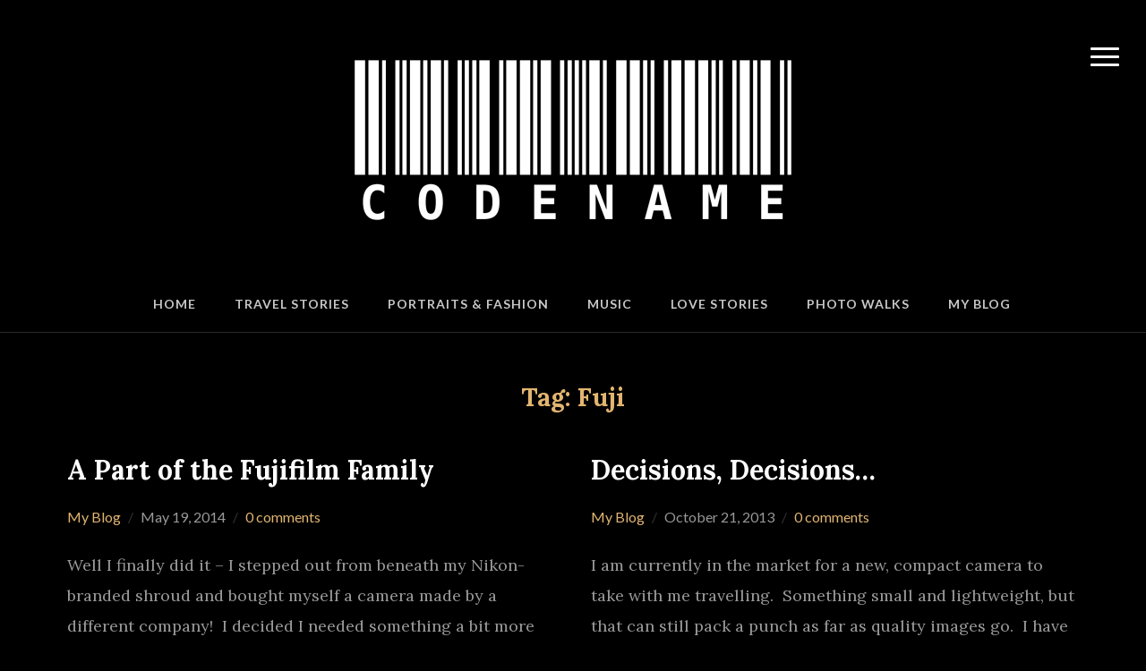

--- FILE ---
content_type: text/html; charset=UTF-8
request_url: http://www.codenamephoto.ca/tag/fuji/
body_size: 13860
content:
<!DOCTYPE html>
<html xmlns="http://www.w3.org/1999/xhtml" lang="en-CA">
<head>
    <meta http-equiv="Content-Type" content="text/html; charset=UTF-8" />
    <meta http-equiv="X-UA-Compatible" content="IE=edge,chrome=1">
    <meta name="viewport" content="width=device-width, initial-scale=1.0">

    <link rel="pingback" href="http://www.codenamephoto.ca/xmlrpc.php" />

    <title>Fuji &#8211; Codename Photography</title>
<meta name='robots' content='max-image-preview:large' />
<link rel='dns-prefetch' href='//stats.wp.com' />
<link rel='dns-prefetch' href='//fonts.googleapis.com' />
<link rel="alternate" type="application/rss+xml" title="Codename Photography &raquo; Feed" href="http://www.codenamephoto.ca/feed/" />
<link rel="alternate" type="application/rss+xml" title="Codename Photography &raquo; Comments Feed" href="http://www.codenamephoto.ca/comments/feed/" />
<link rel="alternate" type="application/rss+xml" title="Codename Photography &raquo; Fuji Tag Feed" href="http://www.codenamephoto.ca/tag/fuji/feed/" />
		<style type="text/css">
			.simple_flicker_widget { overflow: hidden; }
			.simple_flicker_widget-row { margin-left: -5px; margin-right: -5px; }
			.simple_flicker_widget-row:before, .widget_shapla_flickr .shapla-flickr-row:after { display: table; content: ""; }
			.simple_flicker_widget-row:after { clear: both; }
			.simple_flicker_widget-col { padding: 0 5px 10px; float: left; width: 100%; }
			.simple_flicker_widget-col.col2 { width: 50%; }
			.simple_flicker_widget-col.col3 { width: 33.333333%; }
			.simple_flicker_widget-col.col4 { width: 25%; }
			.simple_flicker_widget-col.col5 { width: 20%; }
			.simple_flicker_widget-col.col6 { width: 16.666667%; }
			.simple_flicker_widget-col a { display: block; }
			.simple_flicker_widget-col img { height: auto; max-width: 100%; width: 100%; }
		</style>
		<style id='wp-img-auto-sizes-contain-inline-css' type='text/css'>
img:is([sizes=auto i],[sizes^="auto," i]){contain-intrinsic-size:3000px 1500px}
/*# sourceURL=wp-img-auto-sizes-contain-inline-css */
</style>
<link rel='stylesheet' id='sbi_styles-css' href='http://www.codenamephoto.ca/wp-content/plugins/instagram-feed/css/sbi-styles.min.css?ver=6.10.0' type='text/css' media='all' />
<style id='wp-emoji-styles-inline-css' type='text/css'>

	img.wp-smiley, img.emoji {
		display: inline !important;
		border: none !important;
		box-shadow: none !important;
		height: 1em !important;
		width: 1em !important;
		margin: 0 0.07em !important;
		vertical-align: -0.1em !important;
		background: none !important;
		padding: 0 !important;
	}
/*# sourceURL=wp-emoji-styles-inline-css */
</style>
<style id='wp-block-library-inline-css' type='text/css'>
:root{--wp-block-synced-color:#7a00df;--wp-block-synced-color--rgb:122,0,223;--wp-bound-block-color:var(--wp-block-synced-color);--wp-editor-canvas-background:#ddd;--wp-admin-theme-color:#007cba;--wp-admin-theme-color--rgb:0,124,186;--wp-admin-theme-color-darker-10:#006ba1;--wp-admin-theme-color-darker-10--rgb:0,107,160.5;--wp-admin-theme-color-darker-20:#005a87;--wp-admin-theme-color-darker-20--rgb:0,90,135;--wp-admin-border-width-focus:2px}@media (min-resolution:192dpi){:root{--wp-admin-border-width-focus:1.5px}}.wp-element-button{cursor:pointer}:root .has-very-light-gray-background-color{background-color:#eee}:root .has-very-dark-gray-background-color{background-color:#313131}:root .has-very-light-gray-color{color:#eee}:root .has-very-dark-gray-color{color:#313131}:root .has-vivid-green-cyan-to-vivid-cyan-blue-gradient-background{background:linear-gradient(135deg,#00d084,#0693e3)}:root .has-purple-crush-gradient-background{background:linear-gradient(135deg,#34e2e4,#4721fb 50%,#ab1dfe)}:root .has-hazy-dawn-gradient-background{background:linear-gradient(135deg,#faaca8,#dad0ec)}:root .has-subdued-olive-gradient-background{background:linear-gradient(135deg,#fafae1,#67a671)}:root .has-atomic-cream-gradient-background{background:linear-gradient(135deg,#fdd79a,#004a59)}:root .has-nightshade-gradient-background{background:linear-gradient(135deg,#330968,#31cdcf)}:root .has-midnight-gradient-background{background:linear-gradient(135deg,#020381,#2874fc)}:root{--wp--preset--font-size--normal:16px;--wp--preset--font-size--huge:42px}.has-regular-font-size{font-size:1em}.has-larger-font-size{font-size:2.625em}.has-normal-font-size{font-size:var(--wp--preset--font-size--normal)}.has-huge-font-size{font-size:var(--wp--preset--font-size--huge)}.has-text-align-center{text-align:center}.has-text-align-left{text-align:left}.has-text-align-right{text-align:right}.has-fit-text{white-space:nowrap!important}#end-resizable-editor-section{display:none}.aligncenter{clear:both}.items-justified-left{justify-content:flex-start}.items-justified-center{justify-content:center}.items-justified-right{justify-content:flex-end}.items-justified-space-between{justify-content:space-between}.screen-reader-text{border:0;clip-path:inset(50%);height:1px;margin:-1px;overflow:hidden;padding:0;position:absolute;width:1px;word-wrap:normal!important}.screen-reader-text:focus{background-color:#ddd;clip-path:none;color:#444;display:block;font-size:1em;height:auto;left:5px;line-height:normal;padding:15px 23px 14px;text-decoration:none;top:5px;width:auto;z-index:100000}html :where(.has-border-color){border-style:solid}html :where([style*=border-top-color]){border-top-style:solid}html :where([style*=border-right-color]){border-right-style:solid}html :where([style*=border-bottom-color]){border-bottom-style:solid}html :where([style*=border-left-color]){border-left-style:solid}html :where([style*=border-width]){border-style:solid}html :where([style*=border-top-width]){border-top-style:solid}html :where([style*=border-right-width]){border-right-style:solid}html :where([style*=border-bottom-width]){border-bottom-style:solid}html :where([style*=border-left-width]){border-left-style:solid}html :where(img[class*=wp-image-]){height:auto;max-width:100%}:where(figure){margin:0 0 1em}html :where(.is-position-sticky){--wp-admin--admin-bar--position-offset:var(--wp-admin--admin-bar--height,0px)}@media screen and (max-width:600px){html :where(.is-position-sticky){--wp-admin--admin-bar--position-offset:0px}}

/*# sourceURL=wp-block-library-inline-css */
</style><style id='global-styles-inline-css' type='text/css'>
:root{--wp--preset--aspect-ratio--square: 1;--wp--preset--aspect-ratio--4-3: 4/3;--wp--preset--aspect-ratio--3-4: 3/4;--wp--preset--aspect-ratio--3-2: 3/2;--wp--preset--aspect-ratio--2-3: 2/3;--wp--preset--aspect-ratio--16-9: 16/9;--wp--preset--aspect-ratio--9-16: 9/16;--wp--preset--color--black: #000000;--wp--preset--color--cyan-bluish-gray: #abb8c3;--wp--preset--color--white: #ffffff;--wp--preset--color--pale-pink: #f78da7;--wp--preset--color--vivid-red: #cf2e2e;--wp--preset--color--luminous-vivid-orange: #ff6900;--wp--preset--color--luminous-vivid-amber: #fcb900;--wp--preset--color--light-green-cyan: #7bdcb5;--wp--preset--color--vivid-green-cyan: #00d084;--wp--preset--color--pale-cyan-blue: #8ed1fc;--wp--preset--color--vivid-cyan-blue: #0693e3;--wp--preset--color--vivid-purple: #9b51e0;--wp--preset--gradient--vivid-cyan-blue-to-vivid-purple: linear-gradient(135deg,rgb(6,147,227) 0%,rgb(155,81,224) 100%);--wp--preset--gradient--light-green-cyan-to-vivid-green-cyan: linear-gradient(135deg,rgb(122,220,180) 0%,rgb(0,208,130) 100%);--wp--preset--gradient--luminous-vivid-amber-to-luminous-vivid-orange: linear-gradient(135deg,rgb(252,185,0) 0%,rgb(255,105,0) 100%);--wp--preset--gradient--luminous-vivid-orange-to-vivid-red: linear-gradient(135deg,rgb(255,105,0) 0%,rgb(207,46,46) 100%);--wp--preset--gradient--very-light-gray-to-cyan-bluish-gray: linear-gradient(135deg,rgb(238,238,238) 0%,rgb(169,184,195) 100%);--wp--preset--gradient--cool-to-warm-spectrum: linear-gradient(135deg,rgb(74,234,220) 0%,rgb(151,120,209) 20%,rgb(207,42,186) 40%,rgb(238,44,130) 60%,rgb(251,105,98) 80%,rgb(254,248,76) 100%);--wp--preset--gradient--blush-light-purple: linear-gradient(135deg,rgb(255,206,236) 0%,rgb(152,150,240) 100%);--wp--preset--gradient--blush-bordeaux: linear-gradient(135deg,rgb(254,205,165) 0%,rgb(254,45,45) 50%,rgb(107,0,62) 100%);--wp--preset--gradient--luminous-dusk: linear-gradient(135deg,rgb(255,203,112) 0%,rgb(199,81,192) 50%,rgb(65,88,208) 100%);--wp--preset--gradient--pale-ocean: linear-gradient(135deg,rgb(255,245,203) 0%,rgb(182,227,212) 50%,rgb(51,167,181) 100%);--wp--preset--gradient--electric-grass: linear-gradient(135deg,rgb(202,248,128) 0%,rgb(113,206,126) 100%);--wp--preset--gradient--midnight: linear-gradient(135deg,rgb(2,3,129) 0%,rgb(40,116,252) 100%);--wp--preset--font-size--small: 13px;--wp--preset--font-size--medium: 20px;--wp--preset--font-size--large: 36px;--wp--preset--font-size--x-large: 42px;--wp--preset--spacing--20: 0.44rem;--wp--preset--spacing--30: 0.67rem;--wp--preset--spacing--40: 1rem;--wp--preset--spacing--50: 1.5rem;--wp--preset--spacing--60: 2.25rem;--wp--preset--spacing--70: 3.38rem;--wp--preset--spacing--80: 5.06rem;--wp--preset--shadow--natural: 6px 6px 9px rgba(0, 0, 0, 0.2);--wp--preset--shadow--deep: 12px 12px 50px rgba(0, 0, 0, 0.4);--wp--preset--shadow--sharp: 6px 6px 0px rgba(0, 0, 0, 0.2);--wp--preset--shadow--outlined: 6px 6px 0px -3px rgb(255, 255, 255), 6px 6px rgb(0, 0, 0);--wp--preset--shadow--crisp: 6px 6px 0px rgb(0, 0, 0);}:where(.is-layout-flex){gap: 0.5em;}:where(.is-layout-grid){gap: 0.5em;}body .is-layout-flex{display: flex;}.is-layout-flex{flex-wrap: wrap;align-items: center;}.is-layout-flex > :is(*, div){margin: 0;}body .is-layout-grid{display: grid;}.is-layout-grid > :is(*, div){margin: 0;}:where(.wp-block-columns.is-layout-flex){gap: 2em;}:where(.wp-block-columns.is-layout-grid){gap: 2em;}:where(.wp-block-post-template.is-layout-flex){gap: 1.25em;}:where(.wp-block-post-template.is-layout-grid){gap: 1.25em;}.has-black-color{color: var(--wp--preset--color--black) !important;}.has-cyan-bluish-gray-color{color: var(--wp--preset--color--cyan-bluish-gray) !important;}.has-white-color{color: var(--wp--preset--color--white) !important;}.has-pale-pink-color{color: var(--wp--preset--color--pale-pink) !important;}.has-vivid-red-color{color: var(--wp--preset--color--vivid-red) !important;}.has-luminous-vivid-orange-color{color: var(--wp--preset--color--luminous-vivid-orange) !important;}.has-luminous-vivid-amber-color{color: var(--wp--preset--color--luminous-vivid-amber) !important;}.has-light-green-cyan-color{color: var(--wp--preset--color--light-green-cyan) !important;}.has-vivid-green-cyan-color{color: var(--wp--preset--color--vivid-green-cyan) !important;}.has-pale-cyan-blue-color{color: var(--wp--preset--color--pale-cyan-blue) !important;}.has-vivid-cyan-blue-color{color: var(--wp--preset--color--vivid-cyan-blue) !important;}.has-vivid-purple-color{color: var(--wp--preset--color--vivid-purple) !important;}.has-black-background-color{background-color: var(--wp--preset--color--black) !important;}.has-cyan-bluish-gray-background-color{background-color: var(--wp--preset--color--cyan-bluish-gray) !important;}.has-white-background-color{background-color: var(--wp--preset--color--white) !important;}.has-pale-pink-background-color{background-color: var(--wp--preset--color--pale-pink) !important;}.has-vivid-red-background-color{background-color: var(--wp--preset--color--vivid-red) !important;}.has-luminous-vivid-orange-background-color{background-color: var(--wp--preset--color--luminous-vivid-orange) !important;}.has-luminous-vivid-amber-background-color{background-color: var(--wp--preset--color--luminous-vivid-amber) !important;}.has-light-green-cyan-background-color{background-color: var(--wp--preset--color--light-green-cyan) !important;}.has-vivid-green-cyan-background-color{background-color: var(--wp--preset--color--vivid-green-cyan) !important;}.has-pale-cyan-blue-background-color{background-color: var(--wp--preset--color--pale-cyan-blue) !important;}.has-vivid-cyan-blue-background-color{background-color: var(--wp--preset--color--vivid-cyan-blue) !important;}.has-vivid-purple-background-color{background-color: var(--wp--preset--color--vivid-purple) !important;}.has-black-border-color{border-color: var(--wp--preset--color--black) !important;}.has-cyan-bluish-gray-border-color{border-color: var(--wp--preset--color--cyan-bluish-gray) !important;}.has-white-border-color{border-color: var(--wp--preset--color--white) !important;}.has-pale-pink-border-color{border-color: var(--wp--preset--color--pale-pink) !important;}.has-vivid-red-border-color{border-color: var(--wp--preset--color--vivid-red) !important;}.has-luminous-vivid-orange-border-color{border-color: var(--wp--preset--color--luminous-vivid-orange) !important;}.has-luminous-vivid-amber-border-color{border-color: var(--wp--preset--color--luminous-vivid-amber) !important;}.has-light-green-cyan-border-color{border-color: var(--wp--preset--color--light-green-cyan) !important;}.has-vivid-green-cyan-border-color{border-color: var(--wp--preset--color--vivid-green-cyan) !important;}.has-pale-cyan-blue-border-color{border-color: var(--wp--preset--color--pale-cyan-blue) !important;}.has-vivid-cyan-blue-border-color{border-color: var(--wp--preset--color--vivid-cyan-blue) !important;}.has-vivid-purple-border-color{border-color: var(--wp--preset--color--vivid-purple) !important;}.has-vivid-cyan-blue-to-vivid-purple-gradient-background{background: var(--wp--preset--gradient--vivid-cyan-blue-to-vivid-purple) !important;}.has-light-green-cyan-to-vivid-green-cyan-gradient-background{background: var(--wp--preset--gradient--light-green-cyan-to-vivid-green-cyan) !important;}.has-luminous-vivid-amber-to-luminous-vivid-orange-gradient-background{background: var(--wp--preset--gradient--luminous-vivid-amber-to-luminous-vivid-orange) !important;}.has-luminous-vivid-orange-to-vivid-red-gradient-background{background: var(--wp--preset--gradient--luminous-vivid-orange-to-vivid-red) !important;}.has-very-light-gray-to-cyan-bluish-gray-gradient-background{background: var(--wp--preset--gradient--very-light-gray-to-cyan-bluish-gray) !important;}.has-cool-to-warm-spectrum-gradient-background{background: var(--wp--preset--gradient--cool-to-warm-spectrum) !important;}.has-blush-light-purple-gradient-background{background: var(--wp--preset--gradient--blush-light-purple) !important;}.has-blush-bordeaux-gradient-background{background: var(--wp--preset--gradient--blush-bordeaux) !important;}.has-luminous-dusk-gradient-background{background: var(--wp--preset--gradient--luminous-dusk) !important;}.has-pale-ocean-gradient-background{background: var(--wp--preset--gradient--pale-ocean) !important;}.has-electric-grass-gradient-background{background: var(--wp--preset--gradient--electric-grass) !important;}.has-midnight-gradient-background{background: var(--wp--preset--gradient--midnight) !important;}.has-small-font-size{font-size: var(--wp--preset--font-size--small) !important;}.has-medium-font-size{font-size: var(--wp--preset--font-size--medium) !important;}.has-large-font-size{font-size: var(--wp--preset--font-size--large) !important;}.has-x-large-font-size{font-size: var(--wp--preset--font-size--x-large) !important;}
/*# sourceURL=global-styles-inline-css */
</style>

<style id='classic-theme-styles-inline-css' type='text/css'>
/*! This file is auto-generated */
.wp-block-button__link{color:#fff;background-color:#32373c;border-radius:9999px;box-shadow:none;text-decoration:none;padding:calc(.667em + 2px) calc(1.333em + 2px);font-size:1.125em}.wp-block-file__button{background:#32373c;color:#fff;text-decoration:none}
/*# sourceURL=/wp-includes/css/classic-themes.min.css */
</style>
<link rel='stylesheet' id='ctf_styles-css' href='http://www.codenamephoto.ca/wp-content/plugins/custom-twitter-feeds/css/ctf-styles.min.css?ver=2.3.1' type='text/css' media='all' />
<link rel='stylesheet' id='zoom-theme-utils-css-css' href='http://www.codenamephoto.ca/wp-content/themes/photonote/functions/wpzoom/assets/css/theme-utils.css?ver=6.9' type='text/css' media='all' />
<link rel='stylesheet' id='photonote-google-fonts-css' href='//fonts.googleapis.com/css?family=Lato%3Aregular%2Citalic%2C700%7CLora%3Aregular%2Citalic%2C700%26subset%3Dlatin%2C&#038;ver=6.9' type='text/css' media='all' />
<link rel='stylesheet' id='photonote-style-css' href='http://www.codenamephoto.ca/wp-content/themes/photonote/style.css?ver=2.0.8' type='text/css' media='all' />
<link rel='stylesheet' id='media-queries-css' href='http://www.codenamephoto.ca/wp-content/themes/photonote/css/media-queries.css?ver=2.0.8' type='text/css' media='all' />
<link rel='stylesheet' id='dashicons-css' href='http://www.codenamephoto.ca/wp-includes/css/dashicons.min.css?ver=6.9' type='text/css' media='all' />
<link rel='stylesheet' id='photonote-google-font-default-css' href='//fonts.googleapis.com/css?family=Lora%3A400%2C700%2C400italic%2C700italic%7CLato%3A400%2C700%2C900&#038;subset=latin%2Ccyrillic-ext%2Cgreek-ext&#038;ver=6.9' type='text/css' media='all' />
<link rel='stylesheet' id='wpzoom-social-icons-socicon-css' href='http://www.codenamephoto.ca/wp-content/plugins/social-icons-widget-by-wpzoom/assets/css/wpzoom-socicon.css?ver=1765324474' type='text/css' media='all' />
<link rel='stylesheet' id='wpzoom-social-icons-genericons-css' href='http://www.codenamephoto.ca/wp-content/plugins/social-icons-widget-by-wpzoom/assets/css/genericons.css?ver=1765324474' type='text/css' media='all' />
<link rel='stylesheet' id='wpzoom-social-icons-academicons-css' href='http://www.codenamephoto.ca/wp-content/plugins/social-icons-widget-by-wpzoom/assets/css/academicons.min.css?ver=1765324474' type='text/css' media='all' />
<link rel='stylesheet' id='wpzoom-social-icons-font-awesome-3-css' href='http://www.codenamephoto.ca/wp-content/plugins/social-icons-widget-by-wpzoom/assets/css/font-awesome-3.min.css?ver=1765324474' type='text/css' media='all' />
<link rel='stylesheet' id='wpzoom-social-icons-styles-css' href='http://www.codenamephoto.ca/wp-content/plugins/social-icons-widget-by-wpzoom/assets/css/wpzoom-social-icons-styles.css?ver=1765324474' type='text/css' media='all' />
<link rel='stylesheet' id='wpzoom-theme-css' href='http://www.codenamephoto.ca/wp-content/themes/photonote/styles/default.css?ver=6.9' type='text/css' media='all' />
<link rel='preload' as='font'  id='wpzoom-social-icons-font-academicons-woff2-css' href='http://www.codenamephoto.ca/wp-content/plugins/social-icons-widget-by-wpzoom/assets/font/academicons.woff2?v=1.9.2'  type='font/woff2' crossorigin />
<link rel='preload' as='font'  id='wpzoom-social-icons-font-fontawesome-3-woff2-css' href='http://www.codenamephoto.ca/wp-content/plugins/social-icons-widget-by-wpzoom/assets/font/fontawesome-webfont.woff2?v=4.7.0'  type='font/woff2' crossorigin />
<link rel='preload' as='font'  id='wpzoom-social-icons-font-genericons-woff-css' href='http://www.codenamephoto.ca/wp-content/plugins/social-icons-widget-by-wpzoom/assets/font/Genericons.woff'  type='font/woff' crossorigin />
<link rel='preload' as='font'  id='wpzoom-social-icons-font-socicon-woff2-css' href='http://www.codenamephoto.ca/wp-content/plugins/social-icons-widget-by-wpzoom/assets/font/socicon.woff2?v=4.5.3'  type='font/woff2' crossorigin />
<script type="text/javascript" src="http://www.codenamephoto.ca/wp-includes/js/jquery/jquery.min.js?ver=3.7.1" id="jquery-core-js"></script>
<script type="text/javascript" src="http://www.codenamephoto.ca/wp-includes/js/jquery/jquery-migrate.min.js?ver=3.4.1" id="jquery-migrate-js"></script>
<link rel="https://api.w.org/" href="http://www.codenamephoto.ca/wp-json/" /><link rel="alternate" title="JSON" type="application/json" href="http://www.codenamephoto.ca/wp-json/wp/v2/tags/42" /><link rel="EditURI" type="application/rsd+xml" title="RSD" href="http://www.codenamephoto.ca/xmlrpc.php?rsd" />
<meta name="generator" content="WordPress 6.9" />
	<style>img#wpstats{display:none}</style>
		<!-- WPZOOM Theme / Framework -->
<meta name="generator" content="Photonote 2.0.8" />
<meta name="generator" content="WPZOOM Framework 1.9.9" />
<style type="text/css">.recentcomments a{display:inline !important;padding:0 !important;margin:0 !important;}</style><style type="text/css" id="custom-background-css">
body.custom-background { background-color: #000000; }
</style>
	</head>

<body class="archive tag tag-fuji tag-42 custom-background wp-theme-photonote">


<div class="page-wrap">

    
        <div id="pageslide">
            <div id="slideNav" class="panel">

                <a href="javascript:jQuery.pageslide.close()" class="closeBtn"></a>

                <section id="sidebar">

 	
		<div id="recent-posts-2" class="widget widget_recent_entries">
		<h3 class="title">Recent Posts</h3>
		<ul>
											<li>
					<a href="http://www.codenamephoto.ca/strangers-in-gothenburg/">Strangers in Gothenburg</a>
									</li>
											<li>
					<a href="http://www.codenamephoto.ca/quick-trip-to-sweden/">Quick Trip to&#8230;Sweden!</a>
									</li>
											<li>
					<a href="http://www.codenamephoto.ca/strangers-in-soho-2/">Strangers in SoHo 2</a>
									</li>
											<li>
					<a href="http://www.codenamephoto.ca/new-york-anniversary-trip/">New York Anniversary Trip</a>
									</li>
											<li>
					<a href="http://www.codenamephoto.ca/strangers-in-gastown/">Strangers in Gastown</a>
									</li>
					</ul>

		<div class="clear"></div></div><div id="recent-comments-2" class="widget widget_recent_comments"><h3 class="title">Recent Comments</h3><ul id="recentcomments"></ul><div class="clear"></div></div><div id="categories-2" class="widget widget_categories"><h3 class="title">Categories</h3>
			<ul>
					<li class="cat-item cat-item-125"><a href="http://www.codenamephoto.ca/category/lovestories/engagements/">Engagements</a>
</li>
	<li class="cat-item cat-item-119"><a href="http://www.codenamephoto.ca/category/lovestories/family-photos/">Family Photos</a>
</li>
	<li class="cat-item cat-item-2"><a href="http://www.codenamephoto.ca/category/lovestories/">Love Stories</a>
</li>
	<li class="cat-item cat-item-3"><a href="http://www.codenamephoto.ca/category/lovestories/maternity/">Maternity</a>
</li>
	<li class="cat-item cat-item-4"><a href="http://www.codenamephoto.ca/category/music/">Music</a>
</li>
	<li class="cat-item cat-item-5"><a href="http://www.codenamephoto.ca/category/blog/">My Blog</a>
</li>
	<li class="cat-item cat-item-6"><a href="http://www.codenamephoto.ca/category/photo-walks/">Photo Walks</a>
</li>
	<li class="cat-item cat-item-7"><a href="http://www.codenamephoto.ca/category/portraits/">Portraits &amp; Fashion</a>
</li>
	<li class="cat-item cat-item-8"><a href="http://www.codenamephoto.ca/category/portraits/strangers-in/">Strangers In</a>
</li>
	<li class="cat-item cat-item-9"><a href="http://www.codenamephoto.ca/category/travel/">Travel Stories</a>
</li>
	<li class="cat-item cat-item-10"><a href="http://www.codenamephoto.ca/category/lovestories/weddings/">Weddings</a>
</li>
			</ul>

			<div class="clear"></div></div><div id="meta-2" class="widget widget_meta"><h3 class="title">Meta</h3>
		<ul>
						<li><a href="http://www.codenamephoto.ca/wp-login.php">Log in</a></li>
			<li><a href="http://www.codenamephoto.ca/feed/">Entries feed</a></li>
			<li><a href="http://www.codenamephoto.ca/comments/feed/">Comments feed</a></li>

			<li><a href="https://en-ca.wordpress.org/">WordPress.org</a></li>
		</ul>

		<div class="clear"></div></div>
</section>
            </div>
        </div>

    

	<header id="header">

		<div class="inner-wrap">

            
                <a class="navbar-toggle" href="#slideNav">
                    <span class="icon-bar"></span>
                    <span class="icon-bar"></span>
                    <span class="icon-bar"></span>
                </a>

            

	 		<div id="logo">
                
                <a href="http://www.codenamephoto.ca" title="Travel &amp; Lifestyle Photography by Ryan Tomko">

                    <img src="http://www.codenamephoto.ca/wp-content/uploads/2015/02/Website2.jpg" alt="Codename Photography" width="554" height="236">
                </a>

                
                                                                </div><!-- / #logo -->


 		</div>


        <nav class="main-navbar " role="navigation">

            <div class="navbar-header">
                
                    <a class="navbar-toggle" href="#menu-main-slide">
                        <span class="icon-bar"></span>
                        <span class="icon-bar"></span>
                        <span class="icon-bar"></span>
                    </a>


                    <div id="menu-main-slide">

                        <div>

                            <div id="menu-main" class="menu-top-menu-container"><ul id="menu-top-menu" class="menu"><li id="menu-item-5" class="menu-item menu-item-type-custom menu-item-object-custom menu-item-home menu-item-5"><a href="http://www.codenamephoto.ca">Home</a></li>
<li id="menu-item-659" class="menu-item menu-item-type-taxonomy menu-item-object-category menu-item-659"><a href="http://www.codenamephoto.ca/category/travel/">Travel Stories</a></li>
<li id="menu-item-649" class="menu-item menu-item-type-taxonomy menu-item-object-category menu-item-649"><a href="http://www.codenamephoto.ca/category/portraits/">Portraits &#038; Fashion</a></li>
<li id="menu-item-660" class="menu-item menu-item-type-taxonomy menu-item-object-category menu-item-660"><a href="http://www.codenamephoto.ca/category/music/">Music</a></li>
<li id="menu-item-10" class="menu-item menu-item-type-taxonomy menu-item-object-category menu-item-10"><a href="http://www.codenamephoto.ca/category/lovestories/">Love Stories</a></li>
<li id="menu-item-646" class="menu-item menu-item-type-taxonomy menu-item-object-category menu-item-646"><a href="http://www.codenamephoto.ca/category/photo-walks/">Photo Walks</a></li>
<li id="menu-item-648" class="menu-item menu-item-type-taxonomy menu-item-object-category menu-item-648"><a href="http://www.codenamephoto.ca/category/blog/">My Blog</a></li>
</ul></div>
                            
                        </div>
                    </div>


                
            </div>


            <div id="navbar-main">

                <div class="menu-top-menu-container"><ul id="menu-top-menu-1" class="nav navbar-nav dropdown sf-menu"><li class="menu-item menu-item-type-custom menu-item-object-custom menu-item-home menu-item-5"><a href="http://www.codenamephoto.ca">Home</a></li>
<li class="menu-item menu-item-type-taxonomy menu-item-object-category menu-item-659"><a href="http://www.codenamephoto.ca/category/travel/">Travel Stories</a></li>
<li class="menu-item menu-item-type-taxonomy menu-item-object-category menu-item-649"><a href="http://www.codenamephoto.ca/category/portraits/">Portraits &#038; Fashion</a></li>
<li class="menu-item menu-item-type-taxonomy menu-item-object-category menu-item-660"><a href="http://www.codenamephoto.ca/category/music/">Music</a></li>
<li class="menu-item menu-item-type-taxonomy menu-item-object-category menu-item-10"><a href="http://www.codenamephoto.ca/category/lovestories/">Love Stories</a></li>
<li class="menu-item menu-item-type-taxonomy menu-item-object-category menu-item-646"><a href="http://www.codenamephoto.ca/category/photo-walks/">Photo Walks</a></li>
<li class="menu-item menu-item-type-taxonomy menu-item-object-category menu-item-648"><a href="http://www.codenamephoto.ca/category/blog/">My Blog</a></li>
</ul></div>

            </div><!-- #navbar-main -->

        </nav><!-- .main-navbar -->

    </header>
<div class="inner-wrap">

	<h1 class="section_title">Tag: <span>Fuji</span></h1>
	
		<div id="recent-posts" class="clearfix">

		    
	    	    <div id="post-600" class="recent-post">

    

	<h2 class="entry-title"><a href="http://www.codenamephoto.ca/a-part-of-the-fujifilm-family/" title="Permalink to A Part of the Fujifilm Family" rel="bookmark">A Part of the Fujifilm Family</a></h2>

	<div class="entry-meta">
		<span><a href="http://www.codenamephoto.ca/category/blog/" rel="category tag">My Blog</a></span>		<span>May 19, 2014</span>		<span><a href="http://www.codenamephoto.ca/a-part-of-the-fujifilm-family/#respond">0 comments</a></span>
		
		<div class="clear"></div>
	</div><!-- /.post-meta -->


	<div class="entry-content">
		<p>Well I finally did it &#8211; I stepped out from beneath my Nikon-branded shroud and bought myself a camera made by a different company!  I decided I needed something a bit more portable&#8230;something that I could swing over my shoulder when I go out on quick little trips, that could [&hellip;]</p>

		<a class="more-link" href="http://www.codenamephoto.ca/a-part-of-the-fujifilm-family/"><span>Read more &#8250;</span></a>	</div><!-- /.entry-content -->


</div><!-- #post-600 -->
		    
	    	    <div id="post-509" class="recent-post">

    

	<h2 class="entry-title"><a href="http://www.codenamephoto.ca/decisions-decisions/" title="Permalink to Decisions, Decisions&#8230;" rel="bookmark">Decisions, Decisions&#8230;</a></h2>

	<div class="entry-meta">
		<span><a href="http://www.codenamephoto.ca/category/blog/" rel="category tag">My Blog</a></span>		<span>October 21, 2013</span>		<span><a href="http://www.codenamephoto.ca/decisions-decisions/#respond">0 comments</a></span>
		
		<div class="clear"></div>
	</div><!-- /.post-meta -->


	<div class="entry-content">
		<p>I am currently in the market for a new, compact camera to take with me travelling.  Something small and lightweight, but that can still pack a punch as far as quality images go.  I have never strayed away from my beloved Nikon, so this is a big move for me. [&hellip;]</p>

		<a class="more-link" href="http://www.codenamephoto.ca/decisions-decisions/"><span>Read more &#8250;</span></a>	</div><!-- /.entry-content -->


</div><!-- #post-509 -->
		    
	    </div>

	    <div class="navigation"></div>
	

</div><!-- /.inner-wrap -->


	<footer id="colophon" class="site-footer" role="contentinfo">

		<div class="inner-wrap">

 		 	
 		 	    <div class="footer-widgets widgets widget-columns-4">

 		 	        
 		 	            <div class="column">
 		 	                <div class="widget widget_custom-twitter-feeds-widget" id="custom-twitter-feeds-widget-2">
<!-- Custom Twitter Feeds by Smash Balloon -->
<div id="ctf" class=" ctf ctf-type-usertimeline ctf-feed-2  ctf-styles ctf-list ctf-regular-style"   data-ctfshortcode="{&quot;feed&quot;:&quot;2&quot;}"   data-ctfdisablelinks="false" data-ctflinktextcolor="#" data-header-size="small" data-feedid="2" data-postid="509"  data-feed="2" data-ctfintents="1"  data-ctfneeded="-145">
    
<div class="ctf-header  ctf-no-bio" >
    <a href="https://twitter.com/TomkoRyan/" target="_blank" rel="noopener noreferrer" title="@TomkoRyan" class="ctf-header-link">
        <div class="ctf-header-text">
            <p class="ctf-header-user">
                <span class="ctf-header-name">Ryan Tomko</span>
                <span class="ctf-verified"></span>
                <span class="ctf-header-follow">
                    <svg class="svg-inline--fa fa-twitter fa-w-16" aria-hidden="true" aria-label="twitter logo" data-fa-processed="" data-prefix="fab" data-icon="twitter" role="img" xmlns="http://www.w3.org/2000/svg" viewBox="0 0 512 512"><path fill="currentColor" d="M459.37 151.716c.325 4.548.325 9.097.325 13.645 0 138.72-105.583 298.558-298.558 298.558-59.452 0-114.68-17.219-161.137-47.106 8.447.974 16.568 1.299 25.34 1.299 49.055 0 94.213-16.568 130.274-44.832-46.132-.975-84.792-31.188-98.112-72.772 6.498.974 12.995 1.624 19.818 1.624 9.421 0 18.843-1.3 27.614-3.573-48.081-9.747-84.143-51.98-84.143-102.985v-1.299c13.969 7.797 30.214 12.67 47.431 13.319-28.264-18.843-46.781-51.005-46.781-87.391 0-19.492 5.197-37.36 14.294-52.954 51.655 63.675 129.3 105.258 216.365 109.807-1.624-7.797-2.599-15.918-2.599-24.04 0-57.828 46.782-104.934 104.934-104.934 30.213 0 57.502 12.67 76.67 33.137 23.715-4.548 46.456-13.32 66.599-25.34-7.798 24.366-24.366 44.833-46.132 57.827 21.117-2.273 41.584-8.122 60.426-16.243-14.292 20.791-32.161 39.308-52.628 54.253z"></path></svg> Follow                </span>
            </p>

			                <p class="ctf-header-bio"  >
					Travel aficionado, and wannabe photographer. Likes Spielberg movies, nerdy TV shows, Lego, the Oilers when they win and Frenchie puppies. Also pizza. He/Him.                </p>
			        </div>

        <div class="ctf-header-img">
            <div class="ctf-header-img-hover">
                <svg class="svg-inline--fa fa-twitter fa-w-16" aria-hidden="true" aria-label="twitter logo" data-fa-processed="" data-prefix="fab" data-icon="twitter" role="img" xmlns="http://www.w3.org/2000/svg" viewBox="0 0 512 512"><path fill="currentColor" d="M459.37 151.716c.325 4.548.325 9.097.325 13.645 0 138.72-105.583 298.558-298.558 298.558-59.452 0-114.68-17.219-161.137-47.106 8.447.974 16.568 1.299 25.34 1.299 49.055 0 94.213-16.568 130.274-44.832-46.132-.975-84.792-31.188-98.112-72.772 6.498.974 12.995 1.624 19.818 1.624 9.421 0 18.843-1.3 27.614-3.573-48.081-9.747-84.143-51.98-84.143-102.985v-1.299c13.969 7.797 30.214 12.67 47.431 13.319-28.264-18.843-46.781-51.005-46.781-87.391 0-19.492 5.197-37.36 14.294-52.954 51.655 63.675 129.3 105.258 216.365 109.807-1.624-7.797-2.599-15.918-2.599-24.04 0-57.828 46.782-104.934 104.934-104.934 30.213 0 57.502 12.67 76.67 33.137 23.715-4.548 46.456-13.32 66.599-25.34-7.798 24.366-24.366 44.833-46.132 57.827 21.117-2.273 41.584-8.122 60.426-16.243-14.292 20.791-32.161 39.308-52.628 54.253z"></path></svg>            </div>
			                <img src="https://pbs.twimg.com/profile_images/1720260693621149696/6pSoZy3S_normal.jpg" alt="TomkoRyan" width="48" height="48">
			        </div>
    </a>
</div>
    <div class="ctf-tweets">
   		
<div  class="ctf-item ctf-author-tomkoryan ctf-new"  id="2012662619094888772" >

	
	<div class="ctf-author-box">
		<div class="ctf-author-box-link">
	        									<a href="https://twitter.com/tomkoryan" class="ctf-author-avatar" target="_blank" rel="noopener noreferrer" >
													<img src="https://pbs.twimg.com/profile_images/1720260693621149696/6pSoZy3S_normal.jpg" alt="tomkoryan" width="48" height="48">
											</a>
				
									<a href="https://twitter.com/tomkoryan" target="_blank" rel="noopener noreferrer" class="ctf-author-name" >Ryan Tomko</a>
										<a href="https://twitter.com/tomkoryan" class="ctf-author-screenname" target="_blank" rel="noopener noreferrer" >@tomkoryan</a>
					<span class="ctf-screename-sep">&middot;</span>
					        
							<div class="ctf-tweet-meta" >
					<a href="https://twitter.com/tomkoryan/status/2012662619094888772" class="ctf-tweet-date" target="_blank" rel="noopener noreferrer" >10h</a>
				</div>
					</div>
	    			<div class="ctf-corner-logo" >
				<svg class="svg-inline--fa fa-twitter fa-w-16" aria-hidden="true" aria-label="twitter logo" data-fa-processed="" data-prefix="fab" data-icon="twitter" role="img" xmlns="http://www.w3.org/2000/svg" viewBox="0 0 512 512"><path fill="currentColor" d="M459.37 151.716c.325 4.548.325 9.097.325 13.645 0 138.72-105.583 298.558-298.558 298.558-59.452 0-114.68-17.219-161.137-47.106 8.447.974 16.568 1.299 25.34 1.299 49.055 0 94.213-16.568 130.274-44.832-46.132-.975-84.792-31.188-98.112-72.772 6.498.974 12.995 1.624 19.818 1.624 9.421 0 18.843-1.3 27.614-3.573-48.081-9.747-84.143-51.98-84.143-102.985v-1.299c13.969 7.797 30.214 12.67 47.431 13.319-28.264-18.843-46.781-51.005-46.781-87.391 0-19.492 5.197-37.36 14.294-52.954 51.655 63.675 129.3 105.258 216.365 109.807-1.624-7.797-2.599-15.918-2.599-24.04 0-57.828 46.782-104.934 104.934-104.934 30.213 0 57.502 12.67 76.67 33.137 23.715-4.548 46.456-13.32 66.599-25.34-7.798 24.366-24.366 44.833-46.132 57.827 21.117-2.273 41.584-8.122 60.426-16.243-14.292 20.791-32.161 39.308-52.628 54.253z"></path></svg>			</div>
		
	</div>
	<div class="ctf-tweet-content">
		                <p class="ctf-tweet-text">
                    I hope Leon and his family are OK.                                    </p>
                        	</div>

		
	<div class="ctf-tweet-actions" >
		
		<a href="https://twitter.com/intent/tweet?in_reply_to=2012662619094888772&#038;related=tomkoryan" class="ctf-reply" target="_blank" rel="noopener noreferrer">
			<svg class="svg-inline--fa fa-w-16" viewBox="0 0 24 24" aria-label="reply" role="img" xmlns="http://www.w3.org/2000/svg"><g><path fill="currentColor" d="M14.046 2.242l-4.148-.01h-.002c-4.374 0-7.8 3.427-7.8 7.802 0 4.098 3.186 7.206 7.465 7.37v3.828c0 .108.044.286.12.403.142.225.384.347.632.347.138 0 .277-.038.402-.118.264-.168 6.473-4.14 8.088-5.506 1.902-1.61 3.04-3.97 3.043-6.312v-.017c-.006-4.367-3.43-7.787-7.8-7.788zm3.787 12.972c-1.134.96-4.862 3.405-6.772 4.643V16.67c0-.414-.335-.75-.75-.75h-.396c-3.66 0-6.318-2.476-6.318-5.886 0-3.534 2.768-6.302 6.3-6.302l4.147.01h.002c3.532 0 6.3 2.766 6.302 6.296-.003 1.91-.942 3.844-2.514 5.176z"></path></g></svg>			<span class="ctf-screenreader">Reply on Twitter 2012662619094888772</span>
		</a>

		<a href="https://twitter.com/intent/retweet?tweet_id=2012662619094888772&#038;related=tomkoryan" class="ctf-retweet" target="_blank" rel="noopener noreferrer"><svg class="svg-inline--fa fa-w-16" viewBox="0 0 24 24" aria-hidden="true" aria-label="retweet" role="img"><path fill="currentColor" d="M23.77 15.67c-.292-.293-.767-.293-1.06 0l-2.22 2.22V7.65c0-2.068-1.683-3.75-3.75-3.75h-5.85c-.414 0-.75.336-.75.75s.336.75.75.75h5.85c1.24 0 2.25 1.01 2.25 2.25v10.24l-2.22-2.22c-.293-.293-.768-.293-1.06 0s-.294.768 0 1.06l3.5 3.5c.145.147.337.22.53.22s.383-.072.53-.22l3.5-3.5c.294-.292.294-.767 0-1.06zm-10.66 3.28H7.26c-1.24 0-2.25-1.01-2.25-2.25V6.46l2.22 2.22c.148.147.34.22.532.22s.384-.073.53-.22c.293-.293.293-.768 0-1.06l-3.5-3.5c-.293-.294-.768-.294-1.06 0l-3.5 3.5c-.294.292-.294.767 0 1.06s.767.293 1.06 0l2.22-2.22V16.7c0 2.068 1.683 3.75 3.75 3.75h5.85c.414 0 .75-.336.75-.75s-.337-.75-.75-.75z"></path></svg>			<span class="ctf-screenreader">Retweet on Twitter 2012662619094888772</span>
			<span class="ctf-action-count ctf-retweet-count"></span>
		</a>

		<a href="https://twitter.com/intent/like?tweet_id=2012662619094888772&#038;related=tomkoryan" class="ctf-like" target="_blank" rel="nofollow noopener noreferrer">
			<svg class="svg-inline--fa fa-w-16" viewBox="0 0 24 24" aria-hidden="true" aria-label="like" role="img" xmlns="http://www.w3.org/2000/svg"><g><path fill="currentColor" d="M12 21.638h-.014C9.403 21.59 1.95 14.856 1.95 8.478c0-3.064 2.525-5.754 5.403-5.754 2.29 0 3.83 1.58 4.646 2.73.814-1.148 2.354-2.73 4.645-2.73 2.88 0 5.404 2.69 5.404 5.755 0 6.376-7.454 13.11-10.037 13.157H12zM7.354 4.225c-2.08 0-3.903 1.988-3.903 4.255 0 5.74 7.034 11.596 8.55 11.658 1.518-.062 8.55-5.917 8.55-11.658 0-2.267-1.823-4.255-3.903-4.255-2.528 0-3.94 2.936-3.952 2.965-.23.562-1.156.562-1.387 0-.014-.03-1.425-2.965-3.954-2.965z"></path></g></svg>			<span class="ctf-screenreader">Like on Twitter 2012662619094888772</span>
			<span class="ctf-action-count ctf-favorite-count">2</span>
		</a>
		
					<a href="https://twitter.com/tomkoryan/status/2012662619094888772" class="ctf-twitterlink" target="_blank" rel="nofollow noopener noreferrer" >
				<span >Twitter</span>
				<span class="ctf-screenreader">2012662619094888772</span>
			</a>
			</div>
</div>
<div  class="ctf-item ctf-author-tomkoryan ctf-new ctf-retweet"  id="2012635006070321351" >

		<div class="ctf-context" >
	    <a href="https://twitter.com/intent/user?screen_name=TomkoRyan" target="_blank" rel="nofollow noopener noreferrer" class="ctf-retweet-icon"><svg class="svg-inline--fa fa-w-16" viewBox="0 0 24 24" aria-hidden="true" aria-label="retweet" role="img"><path fill="currentColor" d="M23.77 15.67c-.292-.293-.767-.293-1.06 0l-2.22 2.22V7.65c0-2.068-1.683-3.75-3.75-3.75h-5.85c-.414 0-.75.336-.75.75s.336.75.75.75h5.85c1.24 0 2.25 1.01 2.25 2.25v10.24l-2.22-2.22c-.293-.293-.768-.293-1.06 0s-.294.768 0 1.06l3.5 3.5c.145.147.337.22.53.22s.383-.072.53-.22l3.5-3.5c.294-.292.294-.767 0-1.06zm-10.66 3.28H7.26c-1.24 0-2.25-1.01-2.25-2.25V6.46l2.22 2.22c.148.147.34.22.532.22s.384-.073.53-.22c.293-.293.293-.768 0-1.06l-3.5-3.5c-.293-.294-.768-.294-1.06 0l-3.5 3.5c-.294.292-.294.767 0 1.06s.767.293 1.06 0l2.22-2.22V16.7c0 2.068 1.683 3.75 3.75 3.75h5.85c.414 0 .75-.336.75-.75s-.337-.75-.75-.75z"></path></svg><span class="ctf-screenreader">Retweet on Twitter</span></a>
	    <a href="https://twitter.com/tomkoryan" target="_blank" rel="nofollow noopener noreferrer" class="ctf-retweet-text">Ryan Tomko Retweeted</a>
	</div>

	<div class="ctf-author-box">
		<div class="ctf-author-box-link">
	        									<a href="https://twitter.com/madelncanada" class="ctf-author-avatar" target="_blank" rel="noopener noreferrer" >
													<img src="https://pbs.twimg.com/profile_images/1498161430692077569/YzdDrjpM_normal.jpg" alt="madelncanada" width="48" height="48">
											</a>
				
									<a href="https://twitter.com/madelncanada" target="_blank" rel="noopener noreferrer" class="ctf-author-name" >Made In Canada</a>
											<span class="ctf-verified"  ><svg class="svg-inline--fa fa-check-circle fa-w-16" aria-hidden="true" aria-label="verified" data-fa-processed="" data-prefix="fa" data-icon="check-circle" role="img" xmlns="http://www.w3.org/2000/svg" viewBox="0 0 512 512"><path fill="currentColor" d="M504 256c0 136.967-111.033 248-248 248S8 392.967 8 256 119.033 8 256 8s248 111.033 248 248zM227.314 387.314l184-184c6.248-6.248 6.248-16.379 0-22.627l-22.627-22.627c-6.248-6.249-16.379-6.249-22.628 0L216 308.118l-70.059-70.059c-6.248-6.248-16.379-6.248-22.628 0l-22.627 22.627c-6.248 6.248-6.248 16.379 0 22.627l104 104c6.249 6.249 16.379 6.249 22.628.001z"></path></svg></span>
										<a href="https://twitter.com/madelncanada" class="ctf-author-screenname" target="_blank" rel="noopener noreferrer" >@madelncanada</a>
					<span class="ctf-screename-sep">&middot;</span>
					        
							<div class="ctf-tweet-meta" >
					<a href="https://twitter.com/madelncanada/status/2012635006070321351" class="ctf-tweet-date" target="_blank" rel="noopener noreferrer" >12h</a>
				</div>
					</div>
	    			<div class="ctf-corner-logo" >
				<svg class="svg-inline--fa fa-twitter fa-w-16" aria-hidden="true" aria-label="twitter logo" data-fa-processed="" data-prefix="fab" data-icon="twitter" role="img" xmlns="http://www.w3.org/2000/svg" viewBox="0 0 512 512"><path fill="currentColor" d="M459.37 151.716c.325 4.548.325 9.097.325 13.645 0 138.72-105.583 298.558-298.558 298.558-59.452 0-114.68-17.219-161.137-47.106 8.447.974 16.568 1.299 25.34 1.299 49.055 0 94.213-16.568 130.274-44.832-46.132-.975-84.792-31.188-98.112-72.772 6.498.974 12.995 1.624 19.818 1.624 9.421 0 18.843-1.3 27.614-3.573-48.081-9.747-84.143-51.98-84.143-102.985v-1.299c13.969 7.797 30.214 12.67 47.431 13.319-28.264-18.843-46.781-51.005-46.781-87.391 0-19.492 5.197-37.36 14.294-52.954 51.655 63.675 129.3 105.258 216.365 109.807-1.624-7.797-2.599-15.918-2.599-24.04 0-57.828 46.782-104.934 104.934-104.934 30.213 0 57.502 12.67 76.67 33.137 23.715-4.548 46.456-13.32 66.599-25.34-7.798 24.366-24.366 44.833-46.132 57.827 21.117-2.273 41.584-8.122 60.426-16.243-14.292 20.791-32.161 39.308-52.628 54.253z"></path></svg>			</div>
		
	</div>
	<div class="ctf-tweet-content">
		                <p class="ctf-tweet-text">
                    One of Canada’s best decisions                     </p><a href="https://twitter.com/TomkoRyan/status/2012662552543498750" target="_blank" rel="noopener noreferrer" class="ctf-tweet-text-media-wrap"><svg aria-hidden="true" aria-label="images in tweet" focusable="false" data-prefix="far" data-icon="image" role="img" xmlns="http://www.w3.org/2000/svg" viewBox="0 0 512 512" class="svg-inline--fa fa-image fa-w-16 fa-9x ctf-tweet-text-media"><path fill="currentColor" d="M464 64H48C21.49 64 0 85.49 0 112v288c0 26.51 21.49 48 48 48h416c26.51 0 48-21.49 48-48V112c0-26.51-21.49-48-48-48zm-6 336H54a6 6 0 0 1-6-6V118a6 6 0 0 1 6-6h404a6 6 0 0 1 6 6v276a6 6 0 0 1-6 6zM128 152c-22.091 0-40 17.909-40 40s17.909 40 40 40 40-17.909 40-40-17.909-40-40-40zM96 352h320v-80l-87.515-87.515c-4.686-4.686-12.284-4.686-16.971 0L192 304l-39.515-39.515c-4.686-4.686-12.284-4.686-16.971 0L96 304v48z" class=""></path></svg></a>                </p>
                        	</div>

		
	<div class="ctf-tweet-actions" >
		
		<a href="https://twitter.com/intent/tweet?in_reply_to=2012635006070321351&#038;related=madelncanada" class="ctf-reply" target="_blank" rel="noopener noreferrer">
			<svg class="svg-inline--fa fa-w-16" viewBox="0 0 24 24" aria-label="reply" role="img" xmlns="http://www.w3.org/2000/svg"><g><path fill="currentColor" d="M14.046 2.242l-4.148-.01h-.002c-4.374 0-7.8 3.427-7.8 7.802 0 4.098 3.186 7.206 7.465 7.37v3.828c0 .108.044.286.12.403.142.225.384.347.632.347.138 0 .277-.038.402-.118.264-.168 6.473-4.14 8.088-5.506 1.902-1.61 3.04-3.97 3.043-6.312v-.017c-.006-4.367-3.43-7.787-7.8-7.788zm3.787 12.972c-1.134.96-4.862 3.405-6.772 4.643V16.67c0-.414-.335-.75-.75-.75h-.396c-3.66 0-6.318-2.476-6.318-5.886 0-3.534 2.768-6.302 6.3-6.302l4.147.01h.002c3.532 0 6.3 2.766 6.302 6.296-.003 1.91-.942 3.844-2.514 5.176z"></path></g></svg>			<span class="ctf-screenreader">Reply on Twitter 2012635006070321351</span>
		</a>

		<a href="https://twitter.com/intent/retweet?tweet_id=2012635006070321351&#038;related=madelncanada" class="ctf-retweet" target="_blank" rel="noopener noreferrer"><svg class="svg-inline--fa fa-w-16" viewBox="0 0 24 24" aria-hidden="true" aria-label="retweet" role="img"><path fill="currentColor" d="M23.77 15.67c-.292-.293-.767-.293-1.06 0l-2.22 2.22V7.65c0-2.068-1.683-3.75-3.75-3.75h-5.85c-.414 0-.75.336-.75.75s.336.75.75.75h5.85c1.24 0 2.25 1.01 2.25 2.25v10.24l-2.22-2.22c-.293-.293-.768-.293-1.06 0s-.294.768 0 1.06l3.5 3.5c.145.147.337.22.53.22s.383-.072.53-.22l3.5-3.5c.294-.292.294-.767 0-1.06zm-10.66 3.28H7.26c-1.24 0-2.25-1.01-2.25-2.25V6.46l2.22 2.22c.148.147.34.22.532.22s.384-.073.53-.22c.293-.293.293-.768 0-1.06l-3.5-3.5c-.293-.294-.768-.294-1.06 0l-3.5 3.5c-.294.292-.294.767 0 1.06s.767.293 1.06 0l2.22-2.22V16.7c0 2.068 1.683 3.75 3.75 3.75h5.85c.414 0 .75-.336.75-.75s-.337-.75-.75-.75z"></path></svg>			<span class="ctf-screenreader">Retweet on Twitter 2012635006070321351</span>
			<span class="ctf-action-count ctf-retweet-count">189</span>
		</a>

		<a href="https://twitter.com/intent/like?tweet_id=2012635006070321351&#038;related=madelncanada" class="ctf-like" target="_blank" rel="nofollow noopener noreferrer">
			<svg class="svg-inline--fa fa-w-16" viewBox="0 0 24 24" aria-hidden="true" aria-label="like" role="img" xmlns="http://www.w3.org/2000/svg"><g><path fill="currentColor" d="M12 21.638h-.014C9.403 21.59 1.95 14.856 1.95 8.478c0-3.064 2.525-5.754 5.403-5.754 2.29 0 3.83 1.58 4.646 2.73.814-1.148 2.354-2.73 4.645-2.73 2.88 0 5.404 2.69 5.404 5.755 0 6.376-7.454 13.11-10.037 13.157H12zM7.354 4.225c-2.08 0-3.903 1.988-3.903 4.255 0 5.74 7.034 11.596 8.55 11.658 1.518-.062 8.55-5.917 8.55-11.658 0-2.267-1.823-4.255-3.903-4.255-2.528 0-3.94 2.936-3.952 2.965-.23.562-1.156.562-1.387 0-.014-.03-1.425-2.965-3.954-2.965z"></path></g></svg>			<span class="ctf-screenreader">Like on Twitter 2012635006070321351</span>
			<span class="ctf-action-count ctf-favorite-count">1736</span>
		</a>
		
					<a href="https://twitter.com/madelncanada/status/2012635006070321351" class="ctf-twitterlink" target="_blank" rel="nofollow noopener noreferrer" >
				<span >Twitter</span>
				<span class="ctf-screenreader">2012635006070321351</span>
			</a>
			</div>
</div>
<div  class="ctf-item ctf-author-tomkoryan ctf-new"  id="2012641085986877482" >

	
	<div class="ctf-author-box">
		<div class="ctf-author-box-link">
	        									<a href="https://twitter.com/tomkoryan" class="ctf-author-avatar" target="_blank" rel="noopener noreferrer" >
													<img src="https://pbs.twimg.com/profile_images/1720260693621149696/6pSoZy3S_normal.jpg" alt="tomkoryan" width="48" height="48">
											</a>
				
									<a href="https://twitter.com/tomkoryan" target="_blank" rel="noopener noreferrer" class="ctf-author-name" >Ryan Tomko</a>
										<a href="https://twitter.com/tomkoryan" class="ctf-author-screenname" target="_blank" rel="noopener noreferrer" >@tomkoryan</a>
					<span class="ctf-screename-sep">&middot;</span>
					        
							<div class="ctf-tweet-meta" >
					<a href="https://twitter.com/tomkoryan/status/2012641085986877482" class="ctf-tweet-date" target="_blank" rel="noopener noreferrer" >12h</a>
				</div>
					</div>
	    			<div class="ctf-corner-logo" >
				<svg class="svg-inline--fa fa-twitter fa-w-16" aria-hidden="true" aria-label="twitter logo" data-fa-processed="" data-prefix="fab" data-icon="twitter" role="img" xmlns="http://www.w3.org/2000/svg" viewBox="0 0 512 512"><path fill="currentColor" d="M459.37 151.716c.325 4.548.325 9.097.325 13.645 0 138.72-105.583 298.558-298.558 298.558-59.452 0-114.68-17.219-161.137-47.106 8.447.974 16.568 1.299 25.34 1.299 49.055 0 94.213-16.568 130.274-44.832-46.132-.975-84.792-31.188-98.112-72.772 6.498.974 12.995 1.624 19.818 1.624 9.421 0 18.843-1.3 27.614-3.573-48.081-9.747-84.143-51.98-84.143-102.985v-1.299c13.969 7.797 30.214 12.67 47.431 13.319-28.264-18.843-46.781-51.005-46.781-87.391 0-19.492 5.197-37.36 14.294-52.954 51.655 63.675 129.3 105.258 216.365 109.807-1.624-7.797-2.599-15.918-2.599-24.04 0-57.828 46.782-104.934 104.934-104.934 30.213 0 57.502 12.67 76.67 33.137 23.715-4.548 46.456-13.32 66.599-25.34-7.798 24.366-24.366 44.833-46.132 57.827 21.117-2.273 41.584-8.122 60.426-16.243-14.292 20.791-32.161 39.308-52.628 54.253z"></path></svg>			</div>
		
	</div>
	<div class="ctf-tweet-content">
		                <p class="ctf-tweet-text">
                    This afternoon at Costco might just have been the greatest sample day in all of human history.                                    </p>
                        	</div>

		
	<div class="ctf-tweet-actions" >
		
		<a href="https://twitter.com/intent/tweet?in_reply_to=2012641085986877482&#038;related=tomkoryan" class="ctf-reply" target="_blank" rel="noopener noreferrer">
			<svg class="svg-inline--fa fa-w-16" viewBox="0 0 24 24" aria-label="reply" role="img" xmlns="http://www.w3.org/2000/svg"><g><path fill="currentColor" d="M14.046 2.242l-4.148-.01h-.002c-4.374 0-7.8 3.427-7.8 7.802 0 4.098 3.186 7.206 7.465 7.37v3.828c0 .108.044.286.12.403.142.225.384.347.632.347.138 0 .277-.038.402-.118.264-.168 6.473-4.14 8.088-5.506 1.902-1.61 3.04-3.97 3.043-6.312v-.017c-.006-4.367-3.43-7.787-7.8-7.788zm3.787 12.972c-1.134.96-4.862 3.405-6.772 4.643V16.67c0-.414-.335-.75-.75-.75h-.396c-3.66 0-6.318-2.476-6.318-5.886 0-3.534 2.768-6.302 6.3-6.302l4.147.01h.002c3.532 0 6.3 2.766 6.302 6.296-.003 1.91-.942 3.844-2.514 5.176z"></path></g></svg>			<span class="ctf-screenreader">Reply on Twitter 2012641085986877482</span>
		</a>

		<a href="https://twitter.com/intent/retweet?tweet_id=2012641085986877482&#038;related=tomkoryan" class="ctf-retweet" target="_blank" rel="noopener noreferrer"><svg class="svg-inline--fa fa-w-16" viewBox="0 0 24 24" aria-hidden="true" aria-label="retweet" role="img"><path fill="currentColor" d="M23.77 15.67c-.292-.293-.767-.293-1.06 0l-2.22 2.22V7.65c0-2.068-1.683-3.75-3.75-3.75h-5.85c-.414 0-.75.336-.75.75s.336.75.75.75h5.85c1.24 0 2.25 1.01 2.25 2.25v10.24l-2.22-2.22c-.293-.293-.768-.293-1.06 0s-.294.768 0 1.06l3.5 3.5c.145.147.337.22.53.22s.383-.072.53-.22l3.5-3.5c.294-.292.294-.767 0-1.06zm-10.66 3.28H7.26c-1.24 0-2.25-1.01-2.25-2.25V6.46l2.22 2.22c.148.147.34.22.532.22s.384-.073.53-.22c.293-.293.293-.768 0-1.06l-3.5-3.5c-.293-.294-.768-.294-1.06 0l-3.5 3.5c-.294.292-.294.767 0 1.06s.767.293 1.06 0l2.22-2.22V16.7c0 2.068 1.683 3.75 3.75 3.75h5.85c.414 0 .75-.336.75-.75s-.337-.75-.75-.75z"></path></svg>			<span class="ctf-screenreader">Retweet on Twitter 2012641085986877482</span>
			<span class="ctf-action-count ctf-retweet-count"></span>
		</a>

		<a href="https://twitter.com/intent/like?tweet_id=2012641085986877482&#038;related=tomkoryan" class="ctf-like" target="_blank" rel="nofollow noopener noreferrer">
			<svg class="svg-inline--fa fa-w-16" viewBox="0 0 24 24" aria-hidden="true" aria-label="like" role="img" xmlns="http://www.w3.org/2000/svg"><g><path fill="currentColor" d="M12 21.638h-.014C9.403 21.59 1.95 14.856 1.95 8.478c0-3.064 2.525-5.754 5.403-5.754 2.29 0 3.83 1.58 4.646 2.73.814-1.148 2.354-2.73 4.645-2.73 2.88 0 5.404 2.69 5.404 5.755 0 6.376-7.454 13.11-10.037 13.157H12zM7.354 4.225c-2.08 0-3.903 1.988-3.903 4.255 0 5.74 7.034 11.596 8.55 11.658 1.518-.062 8.55-5.917 8.55-11.658 0-2.267-1.823-4.255-3.903-4.255-2.528 0-3.94 2.936-3.952 2.965-.23.562-1.156.562-1.387 0-.014-.03-1.425-2.965-3.954-2.965z"></path></g></svg>			<span class="ctf-screenreader">Like on Twitter 2012641085986877482</span>
			<span class="ctf-action-count ctf-favorite-count"></span>
		</a>
		
					<a href="https://twitter.com/tomkoryan/status/2012641085986877482" class="ctf-twitterlink" target="_blank" rel="nofollow noopener noreferrer" >
				<span >Twitter</span>
				<span class="ctf-screenreader">2012641085986877482</span>
			</a>
			</div>
</div>
<div  class="ctf-item ctf-author-tomkoryan ctf-new ctf-retweet"  id="2012250793777508616" >

		<div class="ctf-context" >
	    <a href="https://twitter.com/intent/user?screen_name=TomkoRyan" target="_blank" rel="nofollow noopener noreferrer" class="ctf-retweet-icon"><svg class="svg-inline--fa fa-w-16" viewBox="0 0 24 24" aria-hidden="true" aria-label="retweet" role="img"><path fill="currentColor" d="M23.77 15.67c-.292-.293-.767-.293-1.06 0l-2.22 2.22V7.65c0-2.068-1.683-3.75-3.75-3.75h-5.85c-.414 0-.75.336-.75.75s.336.75.75.75h5.85c1.24 0 2.25 1.01 2.25 2.25v10.24l-2.22-2.22c-.293-.293-.768-.293-1.06 0s-.294.768 0 1.06l3.5 3.5c.145.147.337.22.53.22s.383-.072.53-.22l3.5-3.5c.294-.292.294-.767 0-1.06zm-10.66 3.28H7.26c-1.24 0-2.25-1.01-2.25-2.25V6.46l2.22 2.22c.148.147.34.22.532.22s.384-.073.53-.22c.293-.293.293-.768 0-1.06l-3.5-3.5c-.293-.294-.768-.294-1.06 0l-3.5 3.5c-.294.292-.294.767 0 1.06s.767.293 1.06 0l2.22-2.22V16.7c0 2.068 1.683 3.75 3.75 3.75h5.85c.414 0 .75-.336.75-.75s-.337-.75-.75-.75z"></path></svg><span class="ctf-screenreader">Retweet on Twitter</span></a>
	    <a href="https://twitter.com/tomkoryan" target="_blank" rel="nofollow noopener noreferrer" class="ctf-retweet-text">Ryan Tomko Retweeted</a>
	</div>

	<div class="ctf-author-box">
		<div class="ctf-author-box-link">
	        									<a href="https://twitter.com/browndalorian" class="ctf-author-avatar" target="_blank" rel="noopener noreferrer" >
													<img src="https://pbs.twimg.com/profile_images/2000050393573662720/FIWyIpGX_normal.jpg" alt="browndalorian" width="48" height="48">
											</a>
				
									<a href="https://twitter.com/browndalorian" target="_blank" rel="noopener noreferrer" class="ctf-author-name" >Adrian &quot;Ferns&quot; Fernando</a>
										<a href="https://twitter.com/browndalorian" class="ctf-author-screenname" target="_blank" rel="noopener noreferrer" >@browndalorian</a>
					<span class="ctf-screename-sep">&middot;</span>
					        
							<div class="ctf-tweet-meta" >
					<a href="https://twitter.com/browndalorian/status/2012250793777508616" class="ctf-tweet-date" target="_blank" rel="noopener noreferrer" >16 Jan</a>
				</div>
					</div>
	    			<div class="ctf-corner-logo" >
				<svg class="svg-inline--fa fa-twitter fa-w-16" aria-hidden="true" aria-label="twitter logo" data-fa-processed="" data-prefix="fab" data-icon="twitter" role="img" xmlns="http://www.w3.org/2000/svg" viewBox="0 0 512 512"><path fill="currentColor" d="M459.37 151.716c.325 4.548.325 9.097.325 13.645 0 138.72-105.583 298.558-298.558 298.558-59.452 0-114.68-17.219-161.137-47.106 8.447.974 16.568 1.299 25.34 1.299 49.055 0 94.213-16.568 130.274-44.832-46.132-.975-84.792-31.188-98.112-72.772 6.498.974 12.995 1.624 19.818 1.624 9.421 0 18.843-1.3 27.614-3.573-48.081-9.747-84.143-51.98-84.143-102.985v-1.299c13.969 7.797 30.214 12.67 47.431 13.319-28.264-18.843-46.781-51.005-46.781-87.391 0-19.492 5.197-37.36 14.294-52.954 51.655 63.675 129.3 105.258 216.365 109.807-1.624-7.797-2.599-15.918-2.599-24.04 0-57.828 46.782-104.934 104.934-104.934 30.213 0 57.502 12.67 76.67 33.137 23.715-4.548 46.456-13.32 66.599-25.34-7.798 24.366-24.366 44.833-46.132 57.827 21.117-2.273 41.584-8.122 60.426-16.243-14.292 20.791-32.161 39.308-52.628 54.253z"></path></svg>			</div>
		
	</div>
	<div class="ctf-tweet-content">
		                <p class="ctf-tweet-text">
                    I wouldn't mind Panarin on the Oilers, but I don't want to part with Savoie or Howard                                    </p>
                        	</div>

		
	<div class="ctf-tweet-actions" >
		
		<a href="https://twitter.com/intent/tweet?in_reply_to=2012250793777508616&#038;related=browndalorian" class="ctf-reply" target="_blank" rel="noopener noreferrer">
			<svg class="svg-inline--fa fa-w-16" viewBox="0 0 24 24" aria-label="reply" role="img" xmlns="http://www.w3.org/2000/svg"><g><path fill="currentColor" d="M14.046 2.242l-4.148-.01h-.002c-4.374 0-7.8 3.427-7.8 7.802 0 4.098 3.186 7.206 7.465 7.37v3.828c0 .108.044.286.12.403.142.225.384.347.632.347.138 0 .277-.038.402-.118.264-.168 6.473-4.14 8.088-5.506 1.902-1.61 3.04-3.97 3.043-6.312v-.017c-.006-4.367-3.43-7.787-7.8-7.788zm3.787 12.972c-1.134.96-4.862 3.405-6.772 4.643V16.67c0-.414-.335-.75-.75-.75h-.396c-3.66 0-6.318-2.476-6.318-5.886 0-3.534 2.768-6.302 6.3-6.302l4.147.01h.002c3.532 0 6.3 2.766 6.302 6.296-.003 1.91-.942 3.844-2.514 5.176z"></path></g></svg>			<span class="ctf-screenreader">Reply on Twitter 2012250793777508616</span>
		</a>

		<a href="https://twitter.com/intent/retweet?tweet_id=2012250793777508616&#038;related=browndalorian" class="ctf-retweet" target="_blank" rel="noopener noreferrer"><svg class="svg-inline--fa fa-w-16" viewBox="0 0 24 24" aria-hidden="true" aria-label="retweet" role="img"><path fill="currentColor" d="M23.77 15.67c-.292-.293-.767-.293-1.06 0l-2.22 2.22V7.65c0-2.068-1.683-3.75-3.75-3.75h-5.85c-.414 0-.75.336-.75.75s.336.75.75.75h5.85c1.24 0 2.25 1.01 2.25 2.25v10.24l-2.22-2.22c-.293-.293-.768-.293-1.06 0s-.294.768 0 1.06l3.5 3.5c.145.147.337.22.53.22s.383-.072.53-.22l3.5-3.5c.294-.292.294-.767 0-1.06zm-10.66 3.28H7.26c-1.24 0-2.25-1.01-2.25-2.25V6.46l2.22 2.22c.148.147.34.22.532.22s.384-.073.53-.22c.293-.293.293-.768 0-1.06l-3.5-3.5c-.293-.294-.768-.294-1.06 0l-3.5 3.5c-.294.292-.294.767 0 1.06s.767.293 1.06 0l2.22-2.22V16.7c0 2.068 1.683 3.75 3.75 3.75h5.85c.414 0 .75-.336.75-.75s-.337-.75-.75-.75z"></path></svg>			<span class="ctf-screenreader">Retweet on Twitter 2012250793777508616</span>
			<span class="ctf-action-count ctf-retweet-count">3</span>
		</a>

		<a href="https://twitter.com/intent/like?tweet_id=2012250793777508616&#038;related=browndalorian" class="ctf-like" target="_blank" rel="nofollow noopener noreferrer">
			<svg class="svg-inline--fa fa-w-16" viewBox="0 0 24 24" aria-hidden="true" aria-label="like" role="img" xmlns="http://www.w3.org/2000/svg"><g><path fill="currentColor" d="M12 21.638h-.014C9.403 21.59 1.95 14.856 1.95 8.478c0-3.064 2.525-5.754 5.403-5.754 2.29 0 3.83 1.58 4.646 2.73.814-1.148 2.354-2.73 4.645-2.73 2.88 0 5.404 2.69 5.404 5.755 0 6.376-7.454 13.11-10.037 13.157H12zM7.354 4.225c-2.08 0-3.903 1.988-3.903 4.255 0 5.74 7.034 11.596 8.55 11.658 1.518-.062 8.55-5.917 8.55-11.658 0-2.267-1.823-4.255-3.903-4.255-2.528 0-3.94 2.936-3.952 2.965-.23.562-1.156.562-1.387 0-.014-.03-1.425-2.965-3.954-2.965z"></path></g></svg>			<span class="ctf-screenreader">Like on Twitter 2012250793777508616</span>
			<span class="ctf-action-count ctf-favorite-count">106</span>
		</a>
		
					<a href="https://twitter.com/browndalorian/status/2012250793777508616" class="ctf-twitterlink" target="_blank" rel="nofollow noopener noreferrer" >
				<span >Twitter</span>
				<span class="ctf-screenreader">2012250793777508616</span>
			</a>
			</div>
</div>    </div>
    
    <a href="javascript:void(0);" id="ctf-more" class="ctf-more" ><span>Load More</span></a>


</div>
<div class="clear"></div></div> 		 	            </div><!-- .column -->

 		 	        
 		 	            <div class="column">
 		 	                <div class="widget simple_flicker_widget" id="flickr_widget-4"><h3 class="title">Recent Flickr Uploads</h3>		<div class="simple_flicker_widget-row">
		<div class="simple_flicker_widget-col col3"><a target="_blank" href="https://www.flickr.com/photos/codename/54931087026/"><img src="https://live.staticflickr.com/65535/54931087026_f95d9fe100_s.jpg" width="75" height="75" alt="Following Along"></a></div><div class="simple_flicker_widget-col col3"><a target="_blank" href="https://www.flickr.com/photos/codename/54931087031/"><img src="https://live.staticflickr.com/65535/54931087031_3edf244e95_s.jpg" width="75" height="75" alt="Listening to the Gremlins"></a></div><div class="simple_flicker_widget-col col3"><a target="_blank" href="https://www.flickr.com/photos/codename/54931087191/"><img src="https://live.staticflickr.com/65535/54931087191_807214c332_s.jpg" width="75" height="75" alt="The Little Engine That Could"></a></div><div class="simple_flicker_widget-col col3"><a target="_blank" href="https://www.flickr.com/photos/codename/54931294893/"><img src="https://live.staticflickr.com/65535/54931294893_de536b6edf_s.jpg" width="75" height="75" alt="Focused on the Mission"></a></div><div class="simple_flicker_widget-col col3"><a target="_blank" href="https://www.flickr.com/photos/codename/54931332899/"><img src="https://live.staticflickr.com/65535/54931332899_f683bbbcd4_s.jpg" width="75" height="75" alt="Dad&#039;s Old Record Player"></a></div><div class="simple_flicker_widget-col col3"><a target="_blank" href="https://www.flickr.com/photos/codename/54931087416/"><img src="https://live.staticflickr.com/65535/54931087416_ff684e62f5_s.jpg" width="75" height="75" alt="Not His Bed"></a></div><div class="simple_flicker_widget-col col3"><a target="_blank" href="https://www.flickr.com/photos/codename/54931294923/"><img src="https://live.staticflickr.com/65535/54931294923_d7953910f3_s.jpg" width="75" height="75" alt="Little Gamer"></a></div><div class="simple_flicker_widget-col col3"><a target="_blank" href="https://www.flickr.com/photos/codename/54930218357/"><img src="https://live.staticflickr.com/65535/54930218357_a822ac85d4_s.jpg" width="75" height="75" alt="Tasting His Hard Work"></a></div><div class="simple_flicker_widget-col col3"><a target="_blank" href="https://www.flickr.com/photos/codename/54931295128/"><img src="https://live.staticflickr.com/65535/54931295128_da884273cd_s.jpg" width="75" height="75" alt="Cecilia&#039;s Homemade Pasta"></a></div>		</div>
		<div class="clear"></div></div> 		 	            </div><!-- .column -->

 		 	        
 		 	            <div class="column">
 		 	                 		 	            </div><!-- .column -->

 		 	        
 		 	            <div class="column">
 		 	                <div class="widget widget_sp_image" id="widget_sp_image-3"><a href="http://www.edmontonmade.com/" target="_blank" class="widget_sp_image-image-link"><img width="200" height="200" class="attachment-full aligncenter" style="max-width: 100%;" src="http://www.codenamephoto.ca/wp-content/uploads/2016/10/Edmonton-Made-White-Transparent-e1476988962878.png" /></a><div class="clear"></div></div> 		 	            </div><!-- .column -->

 		 	        
 		 	          <div class="clear"></div>
 		 	    </div><!-- .footer-widgets -->

 		 	

     		<div class="site-info">

 				
 					<div class="footer_social">

 						<div id="zoom-social-icons-widget-7" class="widget zoom-social-icons-widget"><h3 class="title"><span>Get Social!</span></h3>
		
<ul class="zoom-social-icons-list zoom-social-icons-list--with-canvas zoom-social-icons-list--rounded zoom-social-icons-list--no-labels">

		
				<li class="zoom-social_icons-list__item">
		<a class="zoom-social_icons-list__link" href="https://twitter.com/tomkoryan" target="_blank" title="Follow Me" >
									
						<span class="screen-reader-text">twitter</span>
			
						<span class="zoom-social_icons-list-span social-icon socicon socicon-twitter" data-hover-rule="background-color" data-hover-color="#1da1f2" style="background-color : #1da1f2; font-size: 18px; padding:8px" ></span>
			
					</a>
	</li>

	
				<li class="zoom-social_icons-list__item">
		<a class="zoom-social_icons-list__link" href="http://codenamephoto@gmail.com" target="_blank" title="" >
									
						<span class="screen-reader-text">mail</span>
			
						<span class="zoom-social_icons-list-span social-icon socicon socicon-mail" data-hover-rule="background-color" data-hover-color="#000000" style="background-color : #000000; font-size: 18px; padding:8px" ></span>
			
					</a>
	</li>

	
				<li class="zoom-social_icons-list__item">
		<a class="zoom-social_icons-list__link" href="https://instagram.com/codename19/" target="_blank" title="" >
									
						<span class="screen-reader-text">instagram</span>
			
						<span class="zoom-social_icons-list-span social-icon socicon socicon-instagram" data-hover-rule="background-color" data-hover-color="#e4405f" style="background-color : #e4405f; font-size: 18px; padding:8px" ></span>
			
					</a>
	</li>

	
				<li class="zoom-social_icons-list__item">
		<a class="zoom-social_icons-list__link" href="https://www.flickr.com/photos/codename/sets/" target="_blank" title="" >
									
						<span class="screen-reader-text">flickr</span>
			
						<span class="zoom-social_icons-list-span social-icon socicon socicon-flickr" data-hover-rule="background-color" data-hover-color="#ff0084" style="background-color : #ff0084; font-size: 18px; padding:8px" ></span>
			
					</a>
	</li>

	
				<li class="zoom-social_icons-list__item">
		<a class="zoom-social_icons-list__link" href="http://www.codename.vsco.co/grid/1" target="_blank" title="" >
									
						<span class="screen-reader-text">instagram</span>
			
						<span class="zoom-social_icons-list-span social-icon socicon socicon-instagram" data-hover-rule="background-color" data-hover-color="#464646" style="background-color : #464646; font-size: 18px; padding:8px" ></span>
			
					</a>
	</li>

	
</ul>

		</div>
 					</div>
 				

				<div class="copyright">
					<p>
		                Copyright &copy; 2026 Codename Photography		            </p>

					<p class="designed-by">
		                Designed by <a href="https://www.wpzoom.com/" target="_blank" rel="designer">WPZOOM</a>		            </p>
				</div>


    		</div><!-- /.site-info -->

		</div><!-- /.inner-wrap -->

	</footer>

</div><!-- /.page-wrap -->

<script type="speculationrules">
{"prefetch":[{"source":"document","where":{"and":[{"href_matches":"/*"},{"not":{"href_matches":["/wp-*.php","/wp-admin/*","/wp-content/uploads/*","/wp-content/*","/wp-content/plugins/*","/wp-content/themes/photonote/*","/*\\?(.+)"]}},{"not":{"selector_matches":"a[rel~=\"nofollow\"]"}},{"not":{"selector_matches":".no-prefetch, .no-prefetch a"}}]},"eagerness":"conservative"}]}
</script>
<!-- Instagram Feed JS -->
<script type="text/javascript">
var sbiajaxurl = "http://www.codenamephoto.ca/wp-admin/admin-ajax.php";
</script>
<style type="text/css" data-ctf-style="2">.ctf-feed-2.ctf-regular-style .ctf-item, .ctf-feed-2 .ctf-header{border-bottom:1px solid #DDD!important;}</style><script type="text/javascript" src="http://www.codenamephoto.ca/wp-content/themes/photonote/js/jquery.mmenu.min.all.js?ver=2.0.8" id="mmenu-js"></script>
<script type="text/javascript" src="http://www.codenamephoto.ca/wp-content/themes/photonote/js/superfish.min.js?ver=2.0.8" id="superfish-js"></script>
<script type="text/javascript" src="http://www.codenamephoto.ca/wp-content/themes/photonote/js/flickity.pkgd.min.js?ver=2.0.8" id="flickity-js"></script>
<script type="text/javascript" src="http://www.codenamephoto.ca/wp-content/themes/photonote/js/jquery.fitvids.js?ver=2.0.8" id="fitvids-js"></script>
<script type="text/javascript" src="http://www.codenamephoto.ca/wp-includes/js/imagesloaded.min.js?ver=5.0.0" id="imagesloaded-js"></script>
<script type="text/javascript" src="http://www.codenamephoto.ca/wp-includes/js/masonry.min.js?ver=4.2.2" id="masonry-js"></script>
<script type="text/javascript" src="http://www.codenamephoto.ca/wp-content/themes/photonote/js/jquery.pageslide.min.js?ver=2.0.8" id="pageslide-js"></script>
<script type="text/javascript" id="photonote-script-js-extra">
/* <![CDATA[ */
var zoomOptions = {"slideshow_auto":"1","slideshow_speed":"3000"};
//# sourceURL=photonote-script-js-extra
/* ]]> */
</script>
<script type="text/javascript" src="http://www.codenamephoto.ca/wp-content/themes/photonote/js/functions.js?ver=2.0.8" id="photonote-script-js"></script>
<script type="text/javascript" src="http://www.codenamephoto.ca/wp-content/plugins/social-icons-widget-by-wpzoom/assets/js/social-icons-widget-frontend.js?ver=1765324474" id="zoom-social-icons-widget-frontend-js"></script>
<script type="text/javascript" id="jetpack-stats-js-before">
/* <![CDATA[ */
_stq = window._stq || [];
_stq.push([ "view", JSON.parse("{\"v\":\"ext\",\"blog\":\"173636577\",\"post\":\"0\",\"tz\":\"0\",\"srv\":\"www.codenamephoto.ca\",\"arch_tag\":\"fuji\",\"arch_results\":\"2\",\"j\":\"1:15.3.1\"}") ]);
_stq.push([ "clickTrackerInit", "173636577", "0" ]);
//# sourceURL=jetpack-stats-js-before
/* ]]> */
</script>
<script type="text/javascript" src="https://stats.wp.com/e-202603.js" id="jetpack-stats-js" defer="defer" data-wp-strategy="defer"></script>
<script type="text/javascript" id="ctf_scripts-js-extra">
/* <![CDATA[ */
var ctf = {"ajax_url":"http://www.codenamephoto.ca/wp-admin/admin-ajax.php"};
//# sourceURL=ctf_scripts-js-extra
/* ]]> */
</script>
<script type="text/javascript" src="http://www.codenamephoto.ca/wp-content/plugins/custom-twitter-feeds/js/ctf-scripts.min.js?ver=2.3.1" id="ctf_scripts-js"></script>
<script id="wp-emoji-settings" type="application/json">
{"baseUrl":"https://s.w.org/images/core/emoji/17.0.2/72x72/","ext":".png","svgUrl":"https://s.w.org/images/core/emoji/17.0.2/svg/","svgExt":".svg","source":{"concatemoji":"http://www.codenamephoto.ca/wp-includes/js/wp-emoji-release.min.js?ver=6.9"}}
</script>
<script type="module">
/* <![CDATA[ */
/*! This file is auto-generated */
const a=JSON.parse(document.getElementById("wp-emoji-settings").textContent),o=(window._wpemojiSettings=a,"wpEmojiSettingsSupports"),s=["flag","emoji"];function i(e){try{var t={supportTests:e,timestamp:(new Date).valueOf()};sessionStorage.setItem(o,JSON.stringify(t))}catch(e){}}function c(e,t,n){e.clearRect(0,0,e.canvas.width,e.canvas.height),e.fillText(t,0,0);t=new Uint32Array(e.getImageData(0,0,e.canvas.width,e.canvas.height).data);e.clearRect(0,0,e.canvas.width,e.canvas.height),e.fillText(n,0,0);const a=new Uint32Array(e.getImageData(0,0,e.canvas.width,e.canvas.height).data);return t.every((e,t)=>e===a[t])}function p(e,t){e.clearRect(0,0,e.canvas.width,e.canvas.height),e.fillText(t,0,0);var n=e.getImageData(16,16,1,1);for(let e=0;e<n.data.length;e++)if(0!==n.data[e])return!1;return!0}function u(e,t,n,a){switch(t){case"flag":return n(e,"\ud83c\udff3\ufe0f\u200d\u26a7\ufe0f","\ud83c\udff3\ufe0f\u200b\u26a7\ufe0f")?!1:!n(e,"\ud83c\udde8\ud83c\uddf6","\ud83c\udde8\u200b\ud83c\uddf6")&&!n(e,"\ud83c\udff4\udb40\udc67\udb40\udc62\udb40\udc65\udb40\udc6e\udb40\udc67\udb40\udc7f","\ud83c\udff4\u200b\udb40\udc67\u200b\udb40\udc62\u200b\udb40\udc65\u200b\udb40\udc6e\u200b\udb40\udc67\u200b\udb40\udc7f");case"emoji":return!a(e,"\ud83e\u1fac8")}return!1}function f(e,t,n,a){let r;const o=(r="undefined"!=typeof WorkerGlobalScope&&self instanceof WorkerGlobalScope?new OffscreenCanvas(300,150):document.createElement("canvas")).getContext("2d",{willReadFrequently:!0}),s=(o.textBaseline="top",o.font="600 32px Arial",{});return e.forEach(e=>{s[e]=t(o,e,n,a)}),s}function r(e){var t=document.createElement("script");t.src=e,t.defer=!0,document.head.appendChild(t)}a.supports={everything:!0,everythingExceptFlag:!0},new Promise(t=>{let n=function(){try{var e=JSON.parse(sessionStorage.getItem(o));if("object"==typeof e&&"number"==typeof e.timestamp&&(new Date).valueOf()<e.timestamp+604800&&"object"==typeof e.supportTests)return e.supportTests}catch(e){}return null}();if(!n){if("undefined"!=typeof Worker&&"undefined"!=typeof OffscreenCanvas&&"undefined"!=typeof URL&&URL.createObjectURL&&"undefined"!=typeof Blob)try{var e="postMessage("+f.toString()+"("+[JSON.stringify(s),u.toString(),c.toString(),p.toString()].join(",")+"));",a=new Blob([e],{type:"text/javascript"});const r=new Worker(URL.createObjectURL(a),{name:"wpTestEmojiSupports"});return void(r.onmessage=e=>{i(n=e.data),r.terminate(),t(n)})}catch(e){}i(n=f(s,u,c,p))}t(n)}).then(e=>{for(const n in e)a.supports[n]=e[n],a.supports.everything=a.supports.everything&&a.supports[n],"flag"!==n&&(a.supports.everythingExceptFlag=a.supports.everythingExceptFlag&&a.supports[n]);var t;a.supports.everythingExceptFlag=a.supports.everythingExceptFlag&&!a.supports.flag,a.supports.everything||((t=a.source||{}).concatemoji?r(t.concatemoji):t.wpemoji&&t.twemoji&&(r(t.twemoji),r(t.wpemoji)))});
//# sourceURL=http://www.codenamephoto.ca/wp-includes/js/wp-emoji-loader.min.js
/* ]]> */
</script>

</body>
</html>

--- FILE ---
content_type: text/css
request_url: http://www.codenamephoto.ca/wp-content/themes/photonote/style.css?ver=2.0.8
body_size: 10200
content:
/*********************************************************************************************

Theme Name: Photonote
Theme URI: https://www.wpzoom.com/themes/photonote
Version: 2.0.8
Private: true
Author: WPZOOM
Author URI: http://www.wpzoom.com/
License: GNU General Public License v2.0
License URI: http://www.gnu.org/licenses/gpl-2.0.html

The PHP code portions of this WPZOOM theme are subject to the GNU General Public
License, version 2. All images, cascading style sheets, and JavaScript elements are
released under the WPZOOM Proprietary Use License below.

**********************************************************************************************

WARNING! DO NOT EDIT THIS FILE!

To make it easy to update your theme, you should not edit the styles in this file. Instead
add your styles in Customizer > Additional CSS.

**********************************************************************************************

1. Toolbox CSS
2. Global Styles
3. Header & Navigation
4. Homepage Slideshow
5. Homepage
6. Single Posts
7. Comments
8. Sidebar Widgets
9. Footer

**********************************************************************************************/


/*********************************************************************************************

1. Toolbox CSS

*********************************************************************************************/

/*! normalize.css v3.0.1 | MIT License | git.io/normalize */
html { font-family: sans-serif; -ms-text-size-adjust: 100%; -webkit-text-size-adjust: 100%; }
body { margin: 0 }
article, aside, details, figcaption, figure, footer, header, hgroup, main, nav, section, summary { display: block }
audio, canvas, progress, video { display: inline-block; vertical-align: baseline; }
audio:not([controls]) { display: none; height: 0; }
[hidden], template { display: none }
a { background: transparent }
a:active, a:hover { outline: 0 }
abbr[title] { border-bottom: 1px dotted }
b, strong { font-weight: bold }
dfn { font-style: italic }
h1 { font-size: 2em; margin: 0.67em 0; }

small { font-size: 80% }
sub, sup { font-size: 75%; line-height: 0; position: relative; vertical-align: baseline; }
sup { top: -0.5em }
sub { bottom: -0.25em }
img { border: 0 }
svg:not(:root) { overflow: hidden }
figure { margin: 1em 40px }
hr { -moz-box-sizing: content-box; box-sizing: content-box; height: 0; }
pre { overflow: auto }
code, kbd, pre, samp { font-family: monospace, monospace; font-size: 1em; }
button, input, optgroup, select, textarea { color: inherit; font: inherit; margin: 0; }
button { overflow: visible }
button, select { text-transform: none }
button, html input[type="button"], input[type="reset"], input[type="submit"] { -webkit-appearance: button; cursor: pointer; }
button[disabled], html input[disabled] { cursor: default }
button::-moz-focus-inner, input::-moz-focus-inner { border: 0; padding: 0; }
input { line-height: normal }
input[type="checkbox"], input[type="radio"] { box-sizing: border-box; padding: 0; }
input[type="number"]::-webkit-inner-spin-button, input[type="number"]::-webkit-outer-spin-button { height: auto }
input[type="search"] { -webkit-appearance: textfield; -moz-box-sizing: content-box; -webkit-box-sizing: content-box; box-sizing: content-box; }
input[type="search"]::-webkit-search-cancel-button, input[type="search"]::-webkit-search-decoration { -webkit-appearance: none }
fieldset { border: none; margin: 0; padding: 0; }
legend { border: 0; padding: 0; }
textarea { overflow: auto }
optgroup { font-weight: bold }
table { border-collapse: collapse; border-spacing: 0; }
td, th { padding: 0 }
* { -webkit-box-sizing: border-box; -moz-box-sizing: border-box; box-sizing: border-box; }
*:before, *:after { -webkit-box-sizing: border-box; -moz-box-sizing: border-box; box-sizing: border-box; }
input, button, select, textarea { font-family: inherit; font-size: inherit; line-height: inherit; }
figure { margin: 0 }
img { vertical-align: middle }
hr { border: 0; border-top: 1px solid #ccc; }
.sr-only, .screen-reader-text { position: absolute; width: 1px; height: 1px; margin: -1px; padding: 0; overflow: hidden; clip: rect(0, 0, 0, 0); border: 0; }
p { margin: 0 0 10px }
small { font-size: 85% }
mark { padding: 0.2em }
ul, ol { list-style-position: inside; margin: 0; padding: 0; }
ul ul, ol ol, ul ol, ol ul { margin: 0 }
dl { margin-top: 0; margin-bottom: 20px; }
dt, dd { line-height: 1.42857 }
dt { font-weight: bold }
dd { margin-left: 0 }
blockquote:before, blockquote:after { content: "" }
address { margin-bottom: 20px; font-style: normal; line-height: 1.42857; }
code { padding: 2px 4px; font-size: 90%; color: #c7254e; background-color: #f9f2f4; border-radius: 4px; }
kbd { padding: 2px 4px; font-size: 90%; color: #fff; background-color: #333; border-radius: 2px; box-shadow: inset 0 -1px 0 rgba(0, 0, 0, 0.25); }
pre { display: block; padding: 9.5px; margin: 0 0 10px; font-size: 13px; line-height: 1.42857; word-break: break-all; word-wrap: break-word; color: #333; background-color: #f5f5f5; border: 1px solid #ccc; border-radius: 4px; }
pre code { padding: 0; font-size: inherit; color: inherit; white-space: pre-wrap; background-color: transparent; border-radius: 0; }
.sticky, .bypostauthor { }
.clearfix:before, .clearfix:after { content: " "; display: table; }
.clearfix:after { clear: both }
.clickable { cursor: pointer }

/* Smart clearfix */
.clear, .cleaner { clear: both; height: 0; overflow: hidden; }
.clearfix:before, .clearfix:after { content: ""; display: table; }
.clearfix:after { clear: both; }
.clearfix { zoom: 1; }

/* Headings */
h1,h2,h3,h4,h5,h6 {font-weight: normal; margin:0; padding:0; }
h1 a, h2 a, h3 a, h4 a, h5 a, h6 a {text-decoration:none;   }
h1 { font-size: 26px; }
h2 { font-size: 22px; }
h3 { font-size: 20px; }
h4 { font-size: 16px; }
h5 { font-size: 14px; }
h6 { font-size: 12px; }
h1 a:hover, h2 a:hover, h3 a:hover, h4 a:hover, h5 a:hover, h6 a:hover {text-decoration:none;  }


.floatleft { float: left; }
.floatright { float: right; }
.sticky, .bypostauthor {}

.aligncenter { display: block; clear:both; margin-left: auto; margin-right: auto; }
.alignleft { float: left; margin-right:15px; }
.alignright { float: right; margin-left:15px; }


/* Effect used for #scroll-to-content */
@-webkit-keyframes pulsate {
    0% { opacity: 0.5 }
    50% { opacity: 1 }
    100% { opacity: 0.3 }
}
@keyframes pulsate {
    0% { opacity: 0.5 }
    50% { opacity: 1 }
    100% { opacity: 0.3 }
}

@-webkit-keyframes stretchdelay {
    0%, 40%, 100% { -webkit-transform: scaleY(0.4); }
    20% { -webkit-transform: scaleY(1); }
}

@keyframes stretchdelay {
    0%, 40%, 100% { transform: scaleY(0.4); -webkit-transform: scaleY(0.4); }
    20% { transform: scaleY(1); -webkit-transform: scaleY(1); }
}


label {
    display: block;
    margin-bottom: 10px;
    font-weight: bold;
    color: #aaa;
}

input, textarea {
    padding: 8px 12px;
    font-family: 'Lora', sans-serif;
    font-size: 18px;
    font-weight: 300;
    background: none;
    border: 1px solid #444;
    width: auto;
    color: #fff;
}

input[type=text],
textarea {
    -webkit-appearance: none;
}

input:focus,
textarea:focus {
    border-color: #666;
    outline: 0;
}

button,
input[type=button],
input[type=reset],
input[type=submit] {
    font-family: 'Lato';
    font-size: 16px;
    font-weight: bold;
    background: none;
    padding: 10px 30px;
    border: none;
    background: #57aaa5;
    color: #fff;
}

button:hover,
input[type=button]:hover,
input[type=reset]:hover,
input[type=submit]:hover {
    cursor: pointer;
    opacity: .9
}



/* Navigation */
div.navigation {
    font-family: "Lora";
    position: relative;
    text-align: center;
    font-weight: normal;
    font-size: 18px;
    margin: 0 0 40px;
    padding: 40px 0 0;
    border-top: 1px solid #2b2929;
}

div.navigation a { padding: 0 12px; display: inline-block; }

div.navigation span.current { padding: 0 12px; font-weight: bold; color: #fff; }

div.navigation span.pages { margin-right: 15px; display: none; }

div.navigation span.dots { color: #999; line-height: 100%; margin: 0 5px; }

div.navigation .alignleft,
div.navigation .alignright { margin: 0 }

div.navigation .prev,
div.navigation .next { position: absolute;  }

div.navigation .prev { left: 0 }

div.navigation .next { right: 0 }


/*********************************************************************************************

2. Global Styles

*********************************************************************************************/

body {
    background: #181818;
 	color: #999;
	font-family: "Lato", sans-serif;
	font-size: 16px;
 	overflow-x:hidden;
	line-height: 1.6;
	margin:0;
    -webkit-font-smoothing: antialiased;
    -moz-osx-font-smoothing: grayscale;

}

/* Links */
a { color: #E2B570; text-decoration:none; }
a:hover { color: #fff; text-decoration:none;}
a:focus { outline: none; }
a:hover, a:active { outline: none; }

p { margin: 0 0 15px; padding: 0; }

.inner-wrap {
    width: 1170px;
    margin: 0 auto;
}


/*********************************************************************************************

3. Header

*********************************************************************************************/

#header {
	padding: 40px 0 0;
    text-align: center;
 	position:relative;
}

#logo {
    text-align: center;
    margin: 0 0 30px;
}

#logo a {
    color: #fff;
}

#logo h1 {
 	font-size: 32px;
    text-transform: uppercase;
	font-family: "Lora";
    font-weight: 900;
    letter-spacing: 1px;
    padding: 0 10px;
    display: inline-block;
}

#logo h1:hover {
    opacity: .8;
}

.site-description {
    color: #eee;
    font-style: italic;
    font-family: "Lora";
    display: block;
    margin: 10px 0 0;
}


#menu-main-slide:not( .mm-menu ) {
   display: none;
}


.main-navbar {
    text-align: center;
    padding: 20px 0 5px;
    margin: 0 0 50px;
    font-family: "Lato";
    border-bottom: 1px solid #2b2929;
}

.main-navbar.page-with-cover,
.home .main-navbar {
    border-bottom: none;
    border-top: 1px solid #2b2929;
    margin: 0;
}

.sf-menu, .sf-menu * { margin: 0; padding: 0; list-style: none; }
.sf-menu li { position: relative }
.sf-menu ul { position: absolute; display: none; top: 100%; left: 0; z-index: 99; }
.sf-menu > li { display: inline-block; }
.sf-menu li:hover > ul, .sf-menu li.sfHover > ul { display: block }
.sf-menu a { display: block; position: relative; }
.sf-menu ul ul { top: 0; left: 100%; }
.sf-arrows .sf-with-ul:after { content: "\f347"; display: inline-block; -webkit-font-smoothing: antialiased; font: normal 12px/16px 'dashicons'; vertical-align: top; margin: 3px 0px 0 4px; }
.sf-arrows ul .sf-with-ul:after { content: "\f345"; display: inline-block; -webkit-font-smoothing: antialiased; font: normal 12px/22px 'dashicons'; float: right; vertical-align: top; margin: 2px 0 0 4px; }
.sf-arrows ul li > .sf-with-ul:focus:after, .sf-arrows ul li:hover > .sf-with-ul:after, .sf-arrows ul .sfHover > .sf-with-ul:after { border-left-color: white }


.navbar-nav { text-align: center; display: inline-block; }
.navbar-nav > li { margin: 0 20px; }
.navbar-nav > li:last-child { margin-right: 0 }
.navbar-nav > li > ul:before { content: ''; position: absolute; bottom: 100%; left: 50%; margin-left: -8px; width: 0; height: 0; border-bottom: 8px solid #fff; border-right: 8px solid transparent; border-left: 8px solid transparent; }

.navbar-nav a { font-size: 14px; padding: 0 0 15px; letter-spacing: 1px; text-transform: uppercase; font-weight: 700;  -webkit-transition: 0.2s ease all; -o-transition: 0.2s ease all; transition: 0.2s ease all; color: #C7C7C7; }
.navbar-nav a:hover { text-decoration: none; color: #fff; }
.navbar-nav ul { font-size: 14px; left: 50%; width: 220px; margin-top: 0; background: #fff; -webkit-transform: translate(-50%, 0); -ms-transform: translate(-50%, 0); -o-transform: translate(-50%, 0); transform: translate(-50%, 0);  ; -webkit-box-shadow: 0 2px 3px 0 rgba(0,0,0,.2); box-shadow: 0 2px 3px 0 rgba(0,0,0,.2);   text-align: left;  }
.navbar-nav ul a { color: #666; padding: 15px 15px;  font-weight: normal; letter-spacing: 0; font-size: 14px; border-bottom: 1px solid #eee;}
.navbar-nav ul a:hover { color: #19191a; }
.navbar-nav ul .current-menu-item a, .navbar-nav ul .current_page_item a, .navbar-nav ul .current-menu-parent a, .navbar-nav ul .current_page_parent a { border-bottom: none; color: #fff; }
.navbar-nav ul ul { right: 100%; -webkit-transform: translate(0, 0); -ms-transform: translate(0, 0); -o-transform: translate(0, 0); transform: translate(0, 0); margin-top: -3px; }

.navbar-nav .current-menu-item a,
.navbar-nav .current_page_item a,
.navbar-nav .current-menu-ancestor a,
.navbar-nav .current_page_parent a,
.navbar-nav .current-menu-parent a { color: #fff; }

.navbar-nav .current-menu-item ul a,
.navbar-nav .current_page_item ul a,
.navbar-nav .current-menu-ancestor ul a,
.navbar-nav .current-menu-parent ul a,
.navbar-nav .current_page_parent ul a { color: #666; }


/*********************************************************************************************

4. Homepage Slideshow

*********************************************************************************************/

#slider {
    margin: 0 0 40px;
    overflow: hidden;
    position: relative;
    background: #000;
    height: 500px;
}

.empty-slider {
    max-width: 1200px;
    margin: 60px auto 40px;
    padding: 0 15px;
    color: #fff;
}

#slider .slides {
    white-space: nowrap;
    overflow: hidden;
    opacity: 0;
    -webkit-transition: opacity .3s ease-in;
    -o-transition: opacity .3s ease-in;
    transition: opacity .3s ease-in;
}

#slider.slider-height-set .slides {
     opacity: 1;
}

#slider .slide {
    position: relative;
    display: inline-block;
    white-space: normal;
    max-width: 100%;
    overflow: hidden;
}

#slider .flickity-viewport {
    cursor: move;
    cursor: -webkit-grab;
    cursor: grab;
}

#slider .flickity-viewport.is-pointer-down {
    cursor: -webkit-grabbing;
    cursor: grabbing;
}

.flickity-prev-next-button {
    display: block;
    position: absolute;
    z-index: 100;
    top:40%;
    height: 100px;
    background: none;
    padding: 2%;
    -webkit-transition: all 0.3s ease-out;
    -o-transition: all 0.3s ease-out;
    transition: all 0.3s ease-out;
    border: none;
}

.flickity-prev-next-button[disabled] {
    opacity: .3;
    cursor: default;
}


.flickity-prev-next-button:hover { background: none;   }
.flickity-prev-next-button.previous { left: 0; border-radius: 0 3px 3px 0; }
.flickity-prev-next-button.next { right: 0; border-radius: 3px 0 0 3px; }

.flickity-prev-next-button svg {
    position: absolute;
    left: 20%;
    top: 20%;
    width: 60%;
    height: 60%;
}

.flickity-prev-next-button path {
    opacity: 0.8;
    fill: white;
}

.flickity-prev-next-button:hover path {
    opacity: 1;
}

#slider .slider-direction-nav a:focus { outline: 0; }
#slider .slider-direction-nav a:hover,
#slider .slider-direction-nav a:active { opacity: 1; }

.slides li .slide-overlay {
    position: absolute;
    top: 0;
    right: 0;
    bottom: 0;
    left: 0;
    background-image: -webkit-linear-gradient(top, rgba(0, 0, 0, 0) 50%, rgba(0, 0, 0, 0.7) 100%);
    background-image: -o-linear-gradient(top, rgba(0, 0, 0, 0) 50%, rgba(0, 0, 0, 0.7) 100%);
    background-image: linear-gradient(to bottom, rgba(0, 0, 0, 0) 50%, rgba(0, 0, 0, 0.7) 100%);
    background-repeat: repeat-x;
    color: #ffffff;
}

.slides li .slide-header {
    position: absolute;
    text-align: center;
    z-index: 30;
    margin: 0 5%;
    bottom: 5%;
    width: 90%;
}

.slides li h3 {
    color: #fff;
    font-size: 40px;
    line-height: 1.3;
    font-weight: 600;
    margin-bottom: 15px;
    font-family: "Lora";
    text-align: center;
    position: relative;
    bottom: 0;
}

.slides li h3 a { color: white; }

.slides li h3 a:hover {
    text-decoration: none;
    opacity: .9;
}

.slides li .entry-meta {
    text-shadow: 0 0 4px rgba(0, 0, 0, 0.3);
    color: #fff;
    margin: 0 0 5px;
}

.slides li .entry-meta a {
    color: #fff;
    padding-bottom: 4px;
    border-bottom: 1px solid rgba(255,255,255,0.2);
}

.slides li .entry-meta a:hover {
    color: #fff;
    border-bottom: 1px solid rgba(255,255,255,0.4);
}


.slides .slide_button {
    font-size: 14px;
    font-weight: 700;
    text-transform: uppercase;
    text-align: center;
    margin: 20px 0 0;
}

.slides .slide_button a {
    font-family: "Lato";
    display: inline-block;
    color: #ededed;
    padding: 10px 30px;
    border: 2px solid #fff;
    -moz-border-radius: 500px;
    -webkit-border-radius: 500px;
    border-radius: 500px;
    -moz-transition-duration: 200ms;
    -webkit-transition-duration: 200ms;
    transition-duration: 200ms;
}

.slides .slide_button a:hover,
.slides .slide_button a:active {
    background-color: #fff;
    color: #000;
    border-color: #fff;
}

.slides:after {
    clear: both;
    content: ".";
    display: block;
    height: 0;
    line-height: 0;
    visibility: hidden;
}



/*********************************************************************************************

5. Homepage

*********************************************************************************************/


#main {
    padding-bottom: 50px;
    margin: 0 auto;
    width: 980px;
    border-bottom: none;
}

#main:after {
    clear: both;
    content: ".";
    display: block;
    height: 0;
    line-height: 0;
    visibility: hidden;
}

/* Homepage Widgets */

.home_sidebar .widget {  margin: 0 0 40px;}

.home_sidebar .widget h3.title,
.section_title {
    font-size: 28px;
    margin: 0 0 40px;
    font-family: "Lora", serif;
    font-weight: 700;
    color: #E2B570;
    text-align: center;
    text-transform: none;
}

.home_sidebar .widget {
    padding: 0 0 50px;
    margin: 0 0 50px;
    text-align: center;
    position: relative;
}

.home_sidebar .widget:after {
    width: 80px;
    content: " ";
    border-bottom: 2px solid #302E2E;
    bottom: 0px;
    left: 50%;
    margin-left: -40px;
    position: absolute;
    -webkit-transition: 0.2s ease all;
    -o-transition: 0.2s ease all;
    transition: 0.2s ease all;
}


/* Author Bio widget */

.home_sidebar .wpzoom_author_widget h3.title {
    margin: 0 0 15px;
}

.wpzoom_author_widget h4.bio_subtitle {
    font-family: "Lato";
    color: #fff;
    font-weight: bold;
    text-transform: uppercase;
    letter-spacing: 1px;
    margin: 0 0 15px;
}

.wpzoom_author_widget p {
    max-width: 80%;
    margin: 0 auto;
    display: block;
    font-size: 18px;
    font-style: italic;
    font-family: "Lora";
}


/* Gallery Widget */
.featured-items li {
    float: left;
    width: 31%;
    margin-right: 3.5%;
    list-style-type:none;
}

.featured-items li:nth-child(3n+3) {
    margin-right: 0;
}

.featured-items li img {
    max-width: 100%;
    height: auto;
}

.featured-items li img:hover {
    opacity: 0.6;
    transition: opacity .25s ease-in-out;
    -moz-transition: opacity .25s ease-in-out;
    -webkit-transition: opacity .25s ease-in-out;
}

.featured-items .last {
    margin-right: 0;
}

.featured-items h3.album_title {
    padding: 0 3%;
    line-height: 1.3;
    font-size: 20px;
    text-align: center;
    font-family: "Lato";
    font-weight: bold;
    text-shadow: 0 0 4px rgba(0, 0, 0, 0.3);
    position: absolute;
    bottom: 20px;
    color: #fff;
    width: 100%;
}

.gallery_title {
    margin: 0 0 30px;
    font-size: 16px;
    font-weight: 700;
    letter-spacing: 1px;
    text-transform: uppercase;
    text-align: center;
    font-family: "Lato";
}

.gallery_title a {
    color: #57aaa5;
}

.gallery_title a:hover {
    color: #fff;
}

.gallery-thumb {
    position: relative;
}

.gallery_overlay {
    position: absolute;
    z-index: 10;
    top: 0;
    bottom: 0;
    left: 0;
    right: 0;
    background-image: linear-gradient(to bottom, rgba(0, 0, 0, 0) 60%, rgba(0, 0, 0, 0.7) 100%);
    background-repeat: repeat-x;
}

.gallery-thumb:hover .gallery_overlay {
    background-image: linear-gradient(to bottom, rgba(0, 0, 0, 0) 60%, rgba(0, 0, 0, 0.4) 100%);
}



/* Archive Posts */

#recent-posts {
    margin: 0 0 50px;
}

.recent-post {
    width: 50%;
    margin: 0 auto 60px;
    padding: 0 20px 0;
    -moz-box-sizing: border-box;
    box-sizing: border-box;
}

.recent-post .post-thumb {
    margin: 0 0 25px;
 	position:relative;
}

.recent-post .post-thumb img {
    max-width: 100%;
    height: auto;
}

.recent-post h2.entry-title {
    line-height: 1.3;
    font-size: 30px;
    font-weight: bold;
    font-family: "Lora";
    margin-bottom: 20px;
}

.recent-post h2.entry-title a {
    color: #fff;
}

.recent-post h2.entry-title a:hover {
    color: #E2B570;
}


.entry-meta {
    margin: 0 0 25px;
    font-family: "Lato";
}

.entry-meta span + span:before {
    content: " / ";
    color: rgba(255,255,255,0.2);
    margin: 0 5px;
}

a.more-link {
    font-size: 18px;
    font-weight: 600;
    margin: 0;
    font-style: italic;
    display: inline-block;
    padding:0;
}


/*********************************************************************************************

6. Single Posts

*********************************************************************************************/

.has-post-cover .entry-cover {
    min-height: 400px;
    margin: 0 0 50px;
    height: 100%;
    position: relative;
    background: black;
}

.has-post-cover .entry-cover-image {
    opacity: 1;
    position: absolute;
    top: 0;
    right: 0;
    bottom: 0;
    left: 0;
    background-size: cover;
    background-position: center center;
}

.has-post-cover .entry-cover-image:after {
    content: " ";
    position: absolute;
    top: 0;
    right: 0;
    bottom: 0;
    left: 0;
    background-image: -webkit-linear-gradient(top, rgba(0, 0, 0, 0) 30%, #181818 100%);
    background-image: -o-linear-gradient(top, rgba(0, 0, 0, 0) 30%, #181818 100%);
    background-image: linear-gradient(to bottom, rgba(0, 0, 0, 0) 30%, #181818 100%);
    background-repeat: repeat-x;
    filter: progid:DXImageTransform.Microsoft.gradient(startColorstr='#1A000000', endColorstr='#80000000', GradientType=0);
}

.has-post-cover .entry-header {
    width: 86%;
    margin: 0 7%;
    bottom: 7%;
    position: absolute;
    z-index: 99;
    text-align: center;
}

.has-post-cover .entry-header .entry-info {
    margin-top: 0
}

.has-post-cover .entry-header .entry-meta {
    color: #e6e6e6;
    opacity: 0.9;
    font-size: 16px;
}

.has-post-cover .entry-header .entry-meta a {
    color: #fff;
    font-weight: 600;
}

.has-post-cover .entry-header .entry-meta a:hover {
    text-decoration: none;
    color: #E2B570;
}

.entry-category + .entry-date {
    display: inline-block
}


.zoomvideo_big {
    margin: 0 0 50px;
}


#scroll-to-content {
    display: block;
    position: absolute;
    left: 50%;
    bottom: 30px;
    z-index: 150;
    cursor: pointer;
    text-indent: -9999em;
    height: 24px;
    width: 69px;
    overflow: hidden;
    margin: 0 0 0 -27.5px;
    opacity: 0.5;
    -webkit-animation: pulsate 1.5s ease-out infinite;
    -o-animation: pulsate 1.5s ease-out infinite;
    animation: pulsate 1.5s ease-out infinite;
}

#scroll-to-content:hover { opacity: 1; }

#scroll-to-content:before {
    content: '';
    display: block;
    position: absolute;
    left: 15px;
    bottom: 10px;
    height: 30px;
    width: 30px;
    border: 1px solid #fff;
    -webkit-transform: rotate(45deg);
    -ms-transform: rotate(45deg);
    -o-transform: rotate(45deg);
    transform: rotate(45deg);
}


h1.entry-title {
    color: #fff;
    font-size: 52px;
    line-height: 1.3;
    font-weight: 600;
    margin-bottom: 15px;
    font-family: "Lora";
    text-align: center;
}

h1.entry-title a {
    color: #fff;
}

.single .entry-meta {
    text-align: center;
}


.entry-content {
	line-height: 1.9;
    font-family: "Lora";
    font-size: 18px;
}

.entry-content h1,
.entry-content h2,
.entry-content h3,
.entry-content h4,
.entry-content h5,
.entry-content h6 {
 	margin-bottom: 25px;
	line-height:1.3;
	color:#E2B570;
}
.entry-content p { margin-bottom: 25px; }

.entry-content img { margin-bottom: 20px; }

.entry-content .wp-block-image img,
.entry-content img.alignnone,
.entry-content img.aligncenter,
.entry-content img.alignleft,
.entry-content img.alignright,
.entry-content img.attachment-fullsize {
	margin-bottom: 30px;
	max-width: 100%;
  	height:auto;
}
.entry-content ul:not(.wp-block-gallery),
.entry-content ol {
    margin: 0 0 15px 15px;
}

.entry-content li ul,
.entry-content li ol { margin-bottom: 0; }

.entry-content li {
    list-style-position: inside;
}

.entry-content ul li {
    list-style-type: square;
}

.entry-content ol li {
    list-style-type: decimal;
}

.entry-content blockquote {
	font-style: italic;
 	font-size: 22px;
 	border-left: solid 3px #282727;
  	padding: 0 0 0 50px;
	margin: 50px;
}


.fullimg,
.fullimg figure {
    position: relative;
    overflow: hidden;
    margin-bottom: 40px;
}

.fullimg img,
.fullimg figure img {
    width: 100% !important;
    height: auto;
    margin-bottom: 40px;
}

.entry-content .fullimg .wp-caption.aligncenter {
    margin-bottom: 0
}

.entry-content .fullimg .aligncenter {
    margin-bottom: 0
}

.aligncenter {
    text-align: center;
}

.entry-content .fullimg p {
    margin-bottom: 0
}

/* Gutenberg Images */
.entry-content .alignfull {
    margin-left: calc( -100vw / 2 + 100% / 2);
    margin-right: calc( -100vw / 2 + 100% / 2);
}

.entry-content .alignfull,
.entry-content .alignfull img {
    width: 100vw;
    max-width: 100vw;
}

@media only screen and ( min-width: 1230px) {
    .entry-content .alignwide {
        margin-left  : -125px;
        margin-right : -125px;
        max-width: 1230px;
        width: 1230px;
        overflow: hidden;
    }
}


/* Author Details */
.author_bio {
    padding: 50px 0;
    text-align: center;
    max-width: 80%;
    margin: 30px auto 0;
    position: relative;
}

.author_bio img {
    border-radius: 100px;
	margin: 0 0 15px;
}

.author_bio p {
    font-family: "Lora";
    font-style: italic;
}

.author_bio h4 {
	font-size:18px;
    margin: 0 0 15px;
    font-family: "Lora";
    font-weight: bold;
}

.author_bio:before {
    width: 80px;
    content: " ";
    border-top: 2px solid #302E2E;
    top: 0;
    left: 50%;
    margin-left: -40px;
    position: absolute;
    -webkit-transition: 0.2s ease all;
    -o-transition: 0.2s ease all;
    transition: 0.2s ease all;
}



.tag_list { text-align: center; padding:0 0 12px; margin:0 0 12px; }



/* [gallery] shortcode */
.entry-content .gallery .gallery-item {
    max-width: 150px;
    display: -moz-inline-stack;
    display: inline-block;
    vertical-align: top;
    zoom: 1;
    *display: inline;
    margin: 10px;
}

.entry-content .gallery {
    clear: both;
    margin: auto;
    text-align: center;
}

.entry-content .gallery a:hover {
    -ms-filter: "progid:DXImageTransform.Microsoft.Alpha(Opacity=90)";
    filter: alpha(opacity=90);
    opacity: 0.6;
    transition: opacity 0.25s ease-in-out;
    -moz-transition: opacity 0.25s ease-in-out;
    -webkit-transition: opacity 0.25s ease-in-out;
}

.gallery img {
    width: 150px;
    height: auto;
}

/* Images align */
.entry-content .aligncenter,
div.aligncenter {
    display: block;
    clear: both;
    margin-left: auto;
    margin-right: auto;
}

.alignleft,
.entry-content .alignleft {
    float: left;
    margin-right: 15px;
}

.alignright,
.entry-content .alignright {
    float: right;
    margin-left: 15px;
}


/* Caption for images */
.entry-content .wp-caption {
    width: auto;
    text-align: center;
}

.entry-content .wp-caption img {
    background: none;
    margin: 0;
    border: 0 none;
    max-width: 100%;
    width: auto;
    height: auto;
}

.entry-content .wp-caption-text,
.gallery-caption {
    color: #868686;
    font-size: 14px;
    margin: 0;
    padding: 15px 0;
    text-align: center;
}

.entry-content .wp-caption.aligncenter {
    margin: 0 auto 15px
}

.wp-block-image > figcaption,
.wp-block-image .aligncenter > figcaption,
.wp-block-image .alignleft > figcaption,
.wp-block-image .alignright > figcaption,
.wp-block-image.is-resized > figcaption {
    display: block;
    margin-top: -15px;
    color: #868686;
    text-align: center;
    font-style: italic;
}

img.wp-smiley {
    border: none;
    padding: 0;
}



/* Template: Archives */
.col_arch { border-bottom: 1px solid #222; padding: 0 0 30px; margin: 0 0 30px; }
.col_arch  ul { margin: 0; }
.col_arch  a { font-weight: normal; text-decoration: none;}
.col_arch  ul li { width: 31%; float: left; margin: 0 1.5% 5px 0; list-style-type: none; }
.col_arch:last-child { border-bottom:none; }



/*********************************************************************************************

7. Comments

*********************************************************************************************/

#comments { padding: 50px 0;  }
#comments h3 { position: relative;  font-family: 'Lora'; font-size: 30px; font-weight: bold; margin-bottom: 40px; color: #fff;  }
#respond h3 { margin-bottom: 10px; }
.comment-notes { margin-bottom: 30px; font-style: italic; color: #aaa; font-family: "Lora";}
.commentlist { list-style-type: none; padding: 0; }
.commentlist li { list-style-type: none }
.commentlist .children { margin: 30px 0 0 50px }
.commentlist .comment { margin-bottom: 44px; padding-bottom: 32px; position: relative;  }
.commentlist .comment:after {
    width: 80px;
    content: " ";
    border-bottom: 2px solid #302E2E;
    bottom: 0;
    left: 50%;
    margin-left: -40px;
    position: absolute;
    -webkit-transition: 0.2s ease all;
    -o-transition: 0.2s ease all;
    transition: 0.2s ease all;
}

.commentlist .children li:last-child:after {
    display: none;
}
.commentlist .children li:last-child {   margin-bottom: 0; padding-bottom: 0; margin-top: 30px; }
.comment .avatar { float: left; border-radius: 50%; margin-right: 28px; }
.comment-author:before,
.comment-author:after { content: " "; display: table; }
.comment-author:after { clear: both }
.comment-author .fn,
.comment-author .fn a { font-family: 'Lora';  font-style: normal; font-weight: bold; font-size: 20px;}
.comment-author .fn a:hover { text-decoration: none;   }
.comment-author .comment-meta { margin-top: 5px; }
.comment-author .comment-meta,
.comment-author .comment-meta a { color: #aaa; }
.comment-author .comment-meta a:hover { color: #fff; }
.comment-author a.comment-reply-link,
.comment-author a.comment-edit-link { color: #aaa; border-bottom: 1px solid #444; padding-bottom: 3px;}
.comment-main { overflow: hidden; }
.comment-body { font-size: 16px; margin-top: 8px; font-family: 'Lora'; }

#respond { margin-bottom: 85px }
#respond .form_fields p { margin-bottom: 24px;  }
#respond textarea { width: 100%; height: 150px; }
#respond #submit { width: auto; margin-top: 12px; }
#respond code { white-space: pre-wrap }
.form-allowed-tags { display: none }

#respond .comment-form-cookies-consent label { display: inline; margin-left: 10px; text-transform: none; font-family: inherit; font-size: 14px;}


/*********************************************************************************************

8. Sidebar & Widgets

*********************************************************************************************/

.widget {
    margin:0 0 45px;
}

.widget h3.title {
    color: #EEEEEE;
    margin: 0 0 15px;
    font-size: 16px;
    letter-spacing: 1px;
    font-weight: 700;
    font-family: "Lato";
    text-transform: uppercase;
}

.widget ul { clear: both;  line-height: 1.7; }
.widget ul li { list-style-type: none; }
.widget ul ul { border-top: none; margin: 0; padding: 0; }
.widget ul ul li { border: none; }

.widget_tag_cloud a {line-height:1.3em; font-weight:normal; font-weight:normal; margin-right:7px;  }

.search-field { width: 50%; float: left; margin-right: 10px;}


/*  Recent Comments widget */
.recent-comments-list .avatar { margin-right: 12px; float: left;}
.recent-comments-list li { margin:0 0 20px;  }

/* Recent Posts widget */
.widget .feature-posts-list br {display: none;}
.widget .feature-posts-list img {margin: 0 15px 10px 0; float: left;}
.widget .feature-posts-list small { font-size: 14px; display: block; margin: 0 0 5px; }
.widget .feature-posts-list .post-excerpt { display: block;}
.widget .feature-posts-list li { margin:0 0 15px; }
.widget .feature-posts-list li h3 { line-height: 1.3; margin: 0 0 5px; }
.widget .feature-posts-list a { font-size: 20px; font-family: "Lato"; }


/* Calendar widget */
#wp-calendar {width: 100%; }
#wp-calendar caption { text-align: right; font-weight:bold;  font-size: 12px; margin-top: 10px; margin-bottom: 15px; }
#wp-calendar thead { font-size: 10px; }
#wp-calendar thead th { padding-bottom: 10px; }
#wp-calendar tbody { color: #aaa; }
#wp-calendar tbody td { background: #171616; text-align: center; padding:8px;}
#wp-calendar tbody td:hover { background: #000; }
#wp-calendar tbody .pad { background: none; }
#wp-calendar tfoot #next { font-size: 10px; text-transform: uppercase; text-align: right; }
#wp-calendar tfoot #prev { font-size: 10px; text-transform: uppercase; padding-top: 10px; }


/*********************************************************************************************

9. Footer

*********************************************************************************************/

.site-footer {
     background: #131313;
}

.footer-widgets {
 	padding: 40px 0 60px;
    border-bottom: 1px solid #202020;
}

.footer-widgets:before,
.footer-widgets:after {
    content: " ";
    display: table;
}

.footer-widgets:after { clear: both }

.footer-widgets .column {
    float: left;
}

.footer-widgets.widget-columns-4 .column {
    width: 23%;
    margin-right: 2.6666%;
}

.footer-widgets.widget-columns-3 .column {
    width: 31%;
    margin-right: 3.5%;
}

.footer-widgets.widget-columns-2 .column {
    width: 48%;
    margin-right: 4%;
}

.footer-widgets.widget-columns-1 .column {
    width: 100%;
}

.footer-widgets.widget-columns-2 .column:nth-child(2n+2),
.footer-widgets.widget-columns-3 .column:nth-child(3n+3),
.footer-widgets.widget-columns-4 .column:nth-child(4n+4) {
    margin-right: 0;
}


.site-info {
    padding: 30px 0;
    font-size: 14px;
}

.site-info p {
    margin: 0;
    line-height: 2;
}


.footer_social {
    float: right;
    text-align: right;
    margin: 0;
}


.footer_social .widget h3.title { display: none; }



/* Sidebar */
#pageslide {
    display: none;
    position: absolute;
    position: fixed;
    top: 0;
    height: 100%;
    z-index: 999999;
    width: 380px;
    padding: 40px;
    background-color: #111;
    overflow: auto;
}

.navbar-toggle {
    width: 32px;
    height: 28px;
     cursor: pointer;
    position: fixed;
    z-index: 999;
    right: 30px;
    top: 53px;
     -o-transition:.5s;
    -ms-transition:.5s;
    -moz-transition:.5s;
    -webkit-transition:.5s;
    transition:.5s;
}
.navbar-toggle:hover { opacity: .5; }
.navbar-toggle .icon-bar { display: block; width: 32px; height: 3px; border-radius: 1px;  background: #fff; }
.navbar-toggle .icon-bar + .icon-bar { margin-top: 6px }

.closeBtn {
    width: 30px;
    height: 30px;
    background: transparent url(images/close.png) no-repeat;
    background-size: 30px 30px !important;
    cursor: pointer;
    position: absolute;
    right: 30px;
    top: 40px;
     -o-transition:.5s;
    -ms-transition:.5s;
    -moz-transition:.5s;
    -webkit-transition:.5s;
    transition:.5s;
    opacity: .7;
}

.closeBtn:hover {
    opacity: 1;
}



/*
    jQuery.mmenu CSS
*/
.mm-hidden { display: none !important }
.mm-wrapper { overflow-x: hidden; position: relative; }
.mm-menu, .mm-menu > .mm-panel { margin: 0; position: absolute; left: 0; right: 0; top: 0; bottom: 0; z-index: 0; }
.mm-menu { background: inherit; display: block; overflow: hidden; padding: 0; }
.mm-panel { -webkit-transition: -webkit-transform 0.4s ease; -moz-transition: -moz-transform 0.4s ease; -ms-transition: -ms-transform 0.4s ease; -o-transition: -o-transform 0.4s ease; transition: transform 0.4s ease; -webkit-transform: translate3d(100%, 0, 0); -moz-transform: translate3d(100%, 0, 0); -ms-transform: translate3d(100%, 0, 0); -o-transform: translate3d(100%, 0, 0); transform: translate3d(100%, 0, 0); }
.mm-panel.mm-opened { -webkit-transform: translate3d(0%, 0, 0); -moz-transform: translate3d(0%, 0, 0); -ms-transform: translate3d(0%, 0, 0); -o-transform: translate3d(0%, 0, 0); transform: translate3d(0%, 0, 0); }
.mm-panel.mm-subopened { -webkit-transform: translate3d(-30%, 0, 0); -moz-transform: translate3d(-30%, 0, 0); -ms-transform: translate3d(-30%, 0, 0); -o-transform: translate3d(-30%, 0, 0); transform: translate3d(-30%, 0, 0); }
.mm-panel.mm-highest { z-index: 1 }
.mm-menu > .mm-panel { background: inherit; -webkit-overflow-scrolling: touch; overflow: scroll; overflow-x: hidden; overflow-y: auto; box-sizing: border-box; padding: 0 20px; }
.mm-menu > .mm-panel.mm-hasheader { padding-top: 40px }
.mm-menu > .mm-panel:before, .mm-menu > .mm-panel:after { content: ''; display: block; height: 20px; }
.mm-vertical .mm-panel { -webkit-transform: none !important; -moz-transform: none !important; -ms-transform: none !important; -o-transform: none !important; transform: none !important; }
.mm-vertical .mm-listview .mm-panel, .mm-listview .mm-vertical .mm-panel { display: none; padding: 10px 0 10px 10px; }
.mm-vertical .mm-listview .mm-panel .mm-listview > li:last-child:after, .mm-listview .mm-vertical .mm-panel .mm-listview > li:last-child:after { border-color: transparent }
.mm-vertical li.mm-opened > .mm-panel, li.mm-vertical.mm-opened > .mm-panel { display: block }
.mm-vertical .mm-listview > li > .mm-next, .mm-listview > li.mm-vertical > .mm-next { height: 40px; bottom: auto; }
.mm-vertical .mm-listview > li > .mm-next:after, .mm-listview > li.mm-vertical > .mm-next:after { top: 16px; bottom: auto; }
.mm-vertical .mm-listview > li.mm-opened > .mm-next:after, .mm-listview > li.mm-vertical.mm-opened > .mm-next:after { -webkit-transform: rotate(45deg); -moz-transform: rotate(45deg); -ms-transform: rotate(45deg); -o-transform: rotate(45deg); transform: rotate(45deg); }
.mm-header { border-bottom: 1px solid transparent; text-align: center; line-height: 20px; height: 40px; padding: 0 40px; margin: 0; position: absolute; top: 0; left: 0; right: 0; }
.mm-header > a { text-decoration: none; display: block; padding: 10px 0; }
.mm-header .mm-title { text-overflow: ellipsis; white-space: nowrap; overflow: hidden; }
.mm-header .mm-btn { box-sizing: border-box; width: 40px; height: 40px; position: absolute; top: 0; z-index: 1; }
.mm-header .mm-btn:first-child { padding-left: 20px; left: 0; }
.mm-header .mm-btn:last-child { padding-right: 20px; right: 0; }
.mm-listview, .mm-listview > li { list-style: none; display: block; padding: 0; margin: 0; }
.mm-listview { font: inherit; font-size: 14px; }
.mm-listview a, .mm-listview a:hover { text-decoration: none }
.mm-listview > li { position: relative }
.mm-listview > li > a, .mm-listview > li > span { text-overflow: ellipsis; white-space: nowrap; overflow: hidden; color: inherit; line-height: 20px; display: block; padding: 10px 10px 10px 0; margin: 0; }
.mm-listview > li:not(.mm-divider):after { content: ''; border-bottom-width: 1px; border-bottom-style: solid; display: block; position: absolute; left: 0; right: 0; bottom: 0; }
.mm-listview > li:not(.mm-divider):after { left: 20px }
.mm-listview .mm-next { background: rgba(3, 2, 1, 0); width: 50px; padding: 0; position: absolute; right: 0; top: 0; bottom: 0; z-index: 2; }
.mm-listview .mm-next:before { content: ''; border-left-width: 1px; border-left-style: solid; display: block; position: absolute; top: 0; bottom: 0; left: 0; }
.mm-listview .mm-next + a, .mm-listview .mm-next + span { margin-right: 50px }
.mm-listview .mm-next.mm-fullsubopen { width: 100% }
.mm-listview .mm-next.mm-fullsubopen:before { border-left: none }
.mm-listview .mm-next.mm-fullsubopen + a, .mm-listview .mm-next.mm-fullsubopen + span { padding-right: 50px; margin-right: 0; }
.mm-menu > .mm-panel > .mm-listview { margin-left: -20px; margin-right: -20px; }
.mm-menu > .mm-panel > .mm-listview.mm-first { margin-top: -20px }
.mm-menu > .mm-panel > .mm-listview.mm-last { padding-bottom: 20px }
.mm-prev:before, .mm-next:after { content: ''; border: 2px solid transparent; display: inline-block; width: 8px; height: 8px; margin: auto; position: absolute; top: 0; bottom: 0; -webkit-transform: rotate(-45deg); -moz-transform: rotate(-45deg); -ms-transform: rotate(-45deg); -o-transform: rotate(-45deg); transform: rotate(-45deg); }
.mm-prev:before { border-right: none; border-bottom: none; left: 20px; }
.mm-next:after { border-top: none; border-left: none; right: 20px; }
.mm-divider { text-overflow: ellipsis; white-space: nowrap; overflow: hidden; font-size: 10px; text-transform: uppercase; text-indent: 20px; line-height: 25px; }
.mm-listview > li.mm-spacer { padding-top: 40px }
.mm-listview > li.mm-spacer > .mm-next { top: 40px }
.mm-listview > li.mm-spacer.mm-divider { padding-top: 25px }
.mm-menu { background: #f3f3f3; color: rgba(0, 0, 0, 0.7); }
.mm-menu .mm-header { border-color: rgba(0, 0, 0, 0.1) }
.mm-menu .mm-header > a { color: rgba(0, 0, 0, 0.3) }
.mm-menu .mm-header .mm-btn:before, .mm-menu .mm-header .mm-btn:after { border-color: rgba(0, 0, 0, 0.3) }
.mm-menu .mm-listview > li:after { border-color: rgba(0, 0, 0, 0.1) }
.mm-menu .mm-listview > li > a.mm-prev, .mm-menu .mm-listview > li > a.mm-next { color: rgba(0, 0, 0, 0.3) }
.mm-menu .mm-listview > li > a.mm-prev:before, .mm-menu .mm-listview > li > a.mm-next:after { border-color: rgba(0, 0, 0, 0.3) }
.mm-menu .mm-listview > li > a.mm-prev:after, .mm-menu .mm-listview > li > a.mm-next:before { border-color: rgba(0, 0, 0, 0.1) }
.mm-menu .mm-listview > li.mm-selected > a:not(.mm-next), .mm-menu .mm-listview > li.mm-selected > span { background: rgba(255, 255, 255, 0.5) }
.mm-menu.mm-vertical .mm-listview li.mm-opened > a.mm-next, .mm-menu.mm-vertical .mm-listview li.mm-opened > .mm-panel, .mm-menu .mm-listview li.mm-opened.mm-vertical > a.mm-next, .mm-menu .mm-listview li.mm-opened.mm-vertical > .mm-panel { background: rgba(0, 0, 0, 0.05) }
.mm-menu .mm-divider { background: rgba(0, 0, 0, 0.05) }
/*
    jQuery.mmenu offcanvas addon CSS
*/
.mm-page { box-sizing: border-box; position: relative; }
.mm-slideout { -webkit-transition: -webkit-transform 0.4s ease; -ms-transition: -ms-transform 0.4s ease; transition: transform 0.4s ease; }
html.mm-opened { overflow: hidden; position: relative; }
html.mm-opened body { overflow: hidden }
html.mm-opened .mm-page { min-height: 100vh }
html.mm-background .mm-page { background: inherit }
#mm-blocker { background: rgba(3, 2, 1, 0); display: none; width: 100%; height: 100%; position: fixed; top: 0; left: 0; z-index: 999999; }
html.mm-opened #mm-blocker, html.mm-blocking #mm-blocker { display: block }
.mm-menu.mm-offcanvas { display: none; position: fixed; }
.mm-menu.mm-current { display: block }
.mm-menu { width: 80%; min-width: 140px; max-width: 440px; }
html.mm-opening .mm-slideout { -webkit-transform: translate(80%, 0); -moz-transform: translate(80%, 0); -ms-transform: translate(80%, 0); -o-transform: translate(80%, 0); transform: translate(80%, 0); }
@media all and (max-width: 175px) {
    html.mm-opening .mm-slideout { -webkit-transform: translate(140px, 0); -moz-transform: translate(140px, 0); -ms-transform: translate(140px, 0); -o-transform: translate(140px, 0); transform: translate(140px, 0); }
}
@media all and (min-width: 550px) {
    html.mm-opening .mm-slideout { -webkit-transform: translate(440px, 0); -moz-transform: translate(440px, 0); -ms-transform: translate(440px, 0); -o-transform: translate(440px, 0); transform: translate(440px, 0); }
}
menu.mm-measureheight > .mm-panel { bottom: auto !important; height: auto !important; }

/*
    jQuery.mmenu dragOpen addon CSS
*/
html.mm-opened.mm-dragging .mm-menu, html.mm-opened.mm-dragging .mm-page, html.mm-opened.mm-dragging .mm-fixed-top, html.mm-opened.mm-dragging .mm-fixed-bottom, html.mm-opened.mm-dragging #mm-blocker { -webkit-transition-duration: 0s; -moz-transition-duration: 0s; -ms-transition-duration: 0s; -o-transition-duration: 0s; transition-duration: 0s; }

/*
    jQuery.mmenu borderstyle extension CSS
*/
.mm-menu.mm-border-none .mm-listview > li:after, .mm-listview.mm-border-none > li:after { content: none }
.mm-menu.mm-border-full .mm-listview > li:after, .mm-listview.mm-border-full > li:after { left: 0 !important }

/*
    jQuery.mmenu pageshadow extension CSS
*/
.mm-menu.mm-pageshadow:after { content: ""; display: block; width: 20px; height: 120%; position: absolute; left: 100%; top: -10%; z-index: 99; }
.mm-menu.mm-pageshadow.mm-right:after { left: auto; right: 100%; }
.mm-menu.mm-pageshadow.mm-next:after, .mm-menu.mm-pageshadow.mm-front:after { content: none; display: none; }
.mm-menu.mm-pageshadow:after { box-shadow: 0 0 10px rgba(0, 0, 0, 0.3) }


/*
    jQuery.mmenu themes extension CSS
*/
.mm-menu.mm-theme-dark { background: #333333; color: rgba(255, 255, 255, 0.8); }
.mm-menu.mm-theme-dark .mm-header { border-color: rgba(0, 0, 0, 0.15) }
.mm-menu.mm-theme-dark .mm-header > a { color: rgba(255, 255, 255, 0.4) }
.mm-menu.mm-theme-dark .mm-header .mm-btn:before, .mm-menu.mm-theme-dark .mm-header .mm-btn:after { border-color: rgba(255, 255, 255, 0.4) }
.mm-menu.mm-theme-dark .mm-listview > li:after { border-color: rgba(0, 0, 0, 0.15) }
.mm-menu.mm-theme-dark .mm-listview > li > a.mm-prev, .mm-menu.mm-theme-dark .mm-listview > li > a.mm-next { color: rgba(255, 255, 255, 0.4) }
.mm-menu.mm-theme-dark .mm-listview > li > a.mm-prev:before, .mm-menu.mm-theme-dark .mm-listview > li > a.mm-next:after { border-color: rgba(255, 255, 255, 0.4) }
.mm-menu.mm-theme-dark .mm-listview > li > a.mm-prev:after, .mm-menu.mm-theme-dark .mm-listview > li > a.mm-next:before { border-color: rgba(0, 0, 0, 0.15) }
.mm-menu.mm-theme-dark .mm-listview > li.mm-selected > a:not(.mm-next), .mm-menu.mm-theme-dark .mm-listview > li.mm-selected > span { background: rgba(0, 0, 0, 0.1) }
.mm-menu.mm-theme-dark.mm-vertical .mm-listview li.mm-opened > a.mm-next, .mm-menu.mm-theme-dark.mm-vertical .mm-listview li.mm-opened > .mm-panel, .mm-menu.mm-theme-dark .mm-listview li.mm-opened.mm-vertical > a.mm-next, .mm-menu.mm-theme-dark .mm-listview li.mm-opened.mm-vertical > .mm-panel { background: rgba(255, 255, 255, 0.05) }
.mm-menu.mm-theme-dark .mm-divider { background: rgba(255, 255, 255, 0.05) }
.mm-menu.mm-theme-dark .mm-buttonbar { border-color: rgba(255, 255, 255, 0.8); background: #333333; }
.mm-menu.mm-theme-dark .mm-buttonbar > * { border-color: rgba(255, 255, 255, 0.8) }
.mm-menu.mm-theme-dark .mm-buttonbar > input:checked + label { background: rgba(255, 255, 255, 0.8); color: #333333; }
.mm-menu.mm-theme-dark label.mm-check:before { border-color: rgba(255, 255, 255, 0.8) }
.mm-menu.mm-theme-dark em.mm-counter { color: rgba(255, 255, 255, 0.4) }
.mm-menu.mm-theme-dark .mm-footer { border-color: rgba(0, 0, 0, 0.15); color: rgba(255, 255, 255, 0.4); }
.mm-menu.mm-theme-dark .mm-fixeddivider span { background: rgba(255, 255, 255, 0.05) }
.mm-menu.mm-pageshadow.mm-theme-dark:after { box-shadow: 0 0 20px rgba(0, 0, 0, 0.5) }
.mm-menu.mm-theme-dark .mm-search input { background: rgba(255, 255, 255, 0.3); color: rgba(255, 255, 255, 0.8); }
.mm-menu.mm-theme-dark .mm-noresultsmsg { color: rgba(255, 255, 255, 0.4) }
.mm-menu.mm-theme-dark .mm-indexer a { color: rgba(255, 255, 255, 0.4) }
.mm-menu.mm-theme-dark label.mm-toggle { background: rgba(0, 0, 0, 0.15) }
.mm-menu.mm-theme-dark label.mm-toggle:before { background: #333333 }
.mm-menu.mm-theme-dark input.mm-toggle:checked ~ label.mm-toggle { background: #4bd963 }
.mm-menu.mm-theme-white { background: white; color: rgba(0, 0, 0, 0.6); }
.mm-menu.mm-theme-white .mm-header { border-color: rgba(0, 0, 0, 0.1) }
.mm-menu.mm-theme-white .mm-header > a { color: rgba(0, 0, 0, 0.3) }
.mm-menu.mm-theme-white .mm-header .mm-btn:before, .mm-menu.mm-theme-white .mm-header .mm-btn:after { border-color: rgba(0, 0, 0, 0.3) }
.mm-menu.mm-theme-white .mm-listview > li:after { border-color: rgba(0, 0, 0, 0.1) }
.mm-menu.mm-theme-white .mm-listview > li > a.mm-prev, .mm-menu.mm-theme-white .mm-listview > li > a.mm-next { color: rgba(0, 0, 0, 0.3) }
.mm-menu.mm-theme-white .mm-listview > li > a.mm-prev:before, .mm-menu.mm-theme-white .mm-listview > li > a.mm-next:after { border-color: rgba(0, 0, 0, 0.3) }
.mm-menu.mm-theme-white .mm-listview > li > a.mm-prev:after, .mm-menu.mm-theme-white .mm-listview > li > a.mm-next:before { border-color: rgba(0, 0, 0, 0.1) }
.mm-menu.mm-theme-white .mm-listview > li.mm-selected > a:not(.mm-next), .mm-menu.mm-theme-white .mm-listview > li.mm-selected > span { background: rgba(0, 0, 0, 0.05) }
.mm-menu.mm-theme-white.mm-vertical .mm-listview li.mm-opened > a.mm-next, .mm-menu.mm-theme-white.mm-vertical .mm-listview li.mm-opened > .mm-panel, .mm-menu.mm-theme-white .mm-listview li.mm-opened.mm-vertical > a.mm-next, .mm-menu.mm-theme-white .mm-listview li.mm-opened.mm-vertical > .mm-panel { background: rgba(0, 0, 0, 0.03) }
.mm-menu.mm-theme-white .mm-divider { background: rgba(0, 0, 0, 0.03) }
.mm-menu.mm-theme-white .mm-buttonbar { border-color: rgba(0, 0, 0, 0.6); background: white; }
.mm-menu.mm-theme-white .mm-buttonbar > * { border-color: rgba(0, 0, 0, 0.6) }
.mm-menu.mm-theme-white .mm-buttonbar > input:checked + label { background: rgba(0, 0, 0, 0.6); color: white; }
.mm-menu.mm-theme-white label.mm-check:before { border-color: rgba(0, 0, 0, 0.6) }
.mm-menu.mm-theme-white em.mm-counter { color: rgba(0, 0, 0, 0.3) }
.mm-menu.mm-theme-white .mm-footer { border-color: rgba(0, 0, 0, 0.1); color: rgba(0, 0, 0, 0.3); }
.mm-menu.mm-theme-white .mm-fixeddivider span { background: rgba(0, 0, 0, 0.03) }
.mm-menu.mm-pageshadow.mm-theme-white:after { box-shadow: 0 0 10px rgba(0, 0, 0, 0.2) }
.mm-menu.mm-theme-white .mm-search input { background: rgba(0, 0, 0, 0.05); color: rgba(0, 0, 0, 0.6); }
.mm-menu.mm-theme-white .mm-noresultsmsg { color: rgba(0, 0, 0, 0.3) }
.mm-menu.mm-theme-white .mm-indexer a { color: rgba(0, 0, 0, 0.3) }
.mm-menu.mm-theme-white label.mm-toggle { background: rgba(0, 0, 0, 0.1) }
.mm-menu.mm-theme-white label.mm-toggle:before { background: white }
.mm-menu.mm-theme-white input.mm-toggle:checked ~ label.mm-toggle { background: #4bd963 }

/* Custom mmenu **/
.mm-listview { font-size: 16px }
#menu-main-slide #menu-main { margin: 0 0 35px }
#menu-main-slide .widget { margin: 0 0 35px }